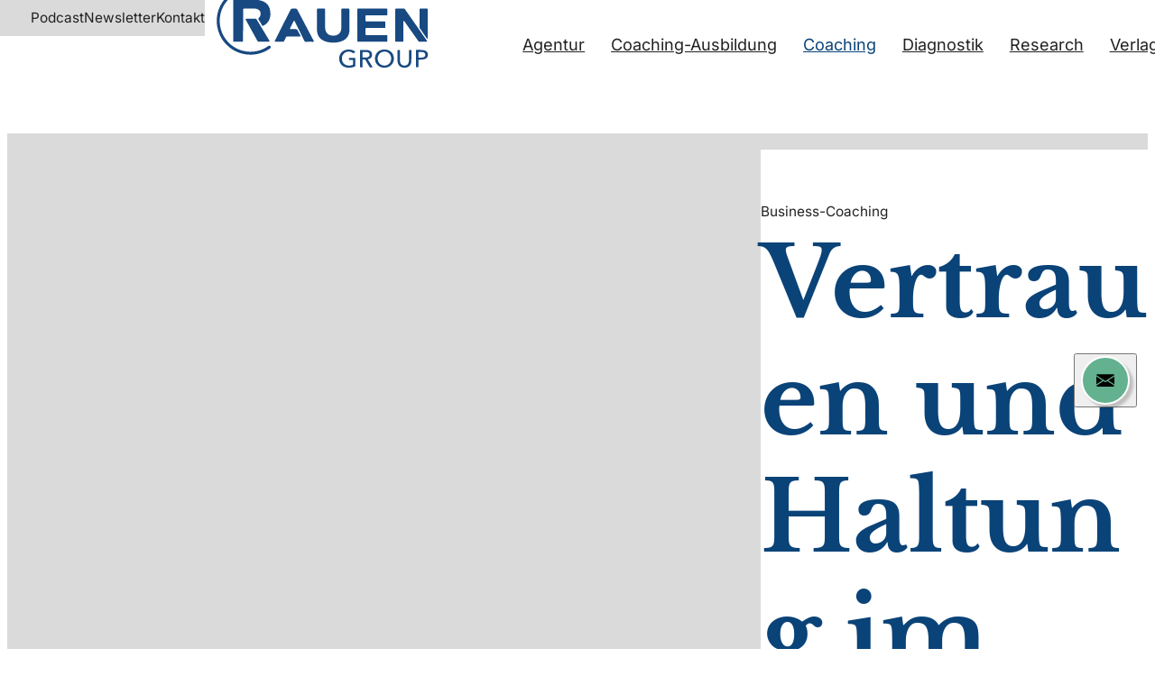

--- FILE ---
content_type: text/html;charset=UTF-8
request_url: https://www.rauen.de/coaching/business-coaching/veraenderungen-erfolgreich-umsetzen.html
body_size: 11471
content:
<!DOCTYPE html><html lang="de" charset="utf-8">
<!--
This website is powered by Neos, the Open Source Content Application Platform licensed under the GNU/GPL.
Neos is based on Flow, a powerful PHP application framework licensed under the MIT license.

More information and contribution opportunities at https://www.neos.io

In addition to Neos, this website is built with Sevensite®, the innovative Website-as-a-Service platform.
Sevensite® combines the power of Neos with scalable cloud hosting to offer a seamless web experience.
Discover more about Sevensite® at https://sevensite.de
-->
<head><script>            var KD_GDPR_CC = {                apiUrl: 'https://www.rauen.de/api/kd-gdpr-cc?siteNode=%2Fsites%2Frauen%40live%3Blanguage%3Dde',                cookieName: 'KD_GDPR_CC',                cookieLifetime: '90',                cookieDomainName: '',                versionTimestamp: 1687910400000,                decisionTtl: 0,                dimensionsIdentifier: 'default',                hideBeforeInteraction: false,                documentNodeDisabled: false,                acceptConfiguration: {"parameterAccept":{"acceptAll":[],"acceptNecessary":[]}},                gtmConsentKeys: []            };        </script><script>
        window.dataLayer = window.dataLayer || [];
        if (typeof gtag != 'function') {
            function gtag() { dataLayer.push(arguments); }
        }

        let gtmConsentDefaults = {};
        [].slice.call(KD_GDPR_CC.gtmConsentKeys).forEach(function(gtmConsent) {
            gtmConsentDefaults[gtmConsent] = 'denied';
        });
        gtag('consent', 'default', gtmConsentDefaults);
        gtag('js', new Date());
    </script><meta charset="UTF-8" /><meta name="viewport" content="width=device-width, initial-scale=1.0" /><style rel="stylesheet" type="text/css">body{display:none;}</style><link rel="stylesheet" type="text/css" href="https://www.rauen.de/_Resources/Static/Packages/7S.Nebula/Stylesheets/LayoutBase.css?bust=341653da" /><link rel="stylesheet" type="text/css" href="/nova/resources/ColorScopes.css?siteNode=%2Fsites%2Frauen%40live%3Blanguage%3Dde&amp;bust=559ecbf3" /><link rel="stylesheet" type="text/css" href="/nova/resources/FontConfig.css?siteNode=%2Fsites%2Frauen%40live%3Blanguage%3Dde&amp;sitePackage=7S.Nebula&amp;bust=7abc4c83" /><script id="nova-cookie-service-config" type="application/json">{"cookieName":"KD_GDPR_CC","services":[]}</script><script type="text/javascript">window.hash = decodeURIComponent(window.location.hash); if("replaceState" in history) {history.replaceState("", document.title, window.location.pathname + window.location.search)};</script><script type="text/javascript">document.documentElement.style.setProperty('--vp-height', window.innerHeight + 'px');</script><script type="application/ld+json">{"@context":"https:\/\/schema.org","@type":"Article","headline":"Vertrauen und Haltung im Coaching","image":["https:\/\/www.rauen.de\/_res\/0632c8c1a0c41799dda04fb48f1cd7d64f6abda2\/shutterstock_1340976878_Potential%20Filmmaker-5781x3250.jpg"],"author":null}</script><script type="text/javascript">var siteResourcesPackageKey = "7S.Nebula";</script><title>Vertrauen und Haltung</title><meta name="description" content="Ein Coaching-Prozess dient dazu, eine angestrebte Veränderung zu erreichen. Dazu ist Vertrauen nötig." /><meta name="robots" content="index,follow" /><link rel="canonical" href="https://www.rauen.de/coaching/business-coaching/veraenderungen-erfolgreich-umsetzen.html" /><link rel="alternate" hreflang="x-default" href="https://www.rauen.de/coaching/business-coaching/veraenderungen-erfolgreich-umsetzen.html" /><link rel="alternate" hreflang="de" href="https://www.rauen.de/coaching/business-coaching/veraenderungen-erfolgreich-umsetzen.html" /><meta name="twitter:card" content="summary" /><meta name="twitter:title" content="Vertrauen und Haltung" /><meta name="twitter:description" content="Ein Coaching-Prozess dient dazu, eine angestrebte Veränderung zu erreichen. Dazu ist Vertrauen nötig." /><meta name="twitter:url" content="https://www.rauen.de/coaching/business-coaching/veraenderungen-erfolgreich-umsetzen.html" /><meta name="twitter:image" content="https://www.rauen.de/_res/e89a9691e95d0f5ecfa0e489fa8b29cc1534d35c/shutterstock_1340976878_Potential%20Filmmaker-5781x3024-600x314.jpg" /><meta property="og:type" content="website" /><meta property="og:title" content="Vertrauen und Haltung" /><meta property="og:site_name" content="RAUEN Group | Business-Coaching" /><meta property="og:locale" content="de" /><meta property="og:description" content="Ein Coaching-Prozess dient dazu, eine angestrebte Veränderung zu erreichen. Dazu ist Vertrauen nötig." /><meta property="og:url" content="https://www.rauen.de/coaching/business-coaching/veraenderungen-erfolgreich-umsetzen.html" /><meta property="og:image" content="https://www.rauen.de/_res/3bf2ddd4ed0c04dbf5ac27008f4f3ce0382790d6/shutterstock_1340976878_Potential%20Filmmaker-5781x3024-1200x628.jpg" /><meta property="og:image:width" content="1200" /><meta property="og:image:height" content="628" /><meta property="og:image:alt" content="shutterstock_1340976878_Potential Filmmaker-5781x3024.jpg" /><script type="application/ld+json">{"@context":"http:\/\/schema.org\/","@type":"BreadcrumbList","itemListElement":[{"@type":"ListItem","position":1,"name":"Startseite","item":"https:\/\/www.rauen.de\/"},{"@type":"ListItem","position":2,"name":"Coaching","item":"https:\/\/www.rauen.de\/coaching.html"},{"@type":"ListItem","position":3,"name":"Business-Coaching","item":"https:\/\/www.rauen.de\/coaching\/business-coaching.html"},{"@type":"ListItem","position":4,"name":"Vertrauen und Haltung im Coaching","item":"https:\/\/www.rauen.de\/coaching\/business-coaching\/veraenderungen-erfolgreich-umsetzen.html"}]}</script><link href="https://www.rauen.de/_res/13e5aa58eb2182d8ace63266856c8cc29c47c083/site.webmanifest" /><link rel="icon" type="image/x-icon" href="https://www.rauen.de/_res/1db0a131ae666410b1d1f5b0bc376e7cc2b15317/favicon.ico" /><link rel="apple-touch-icon" sizes="180x180" href="https://www.rauen.de/_res/0831b859d982aab40f7eca27b251f4cb1c8843de/apple-touch-icon.png" /><link rel="mask-icon" color="#FFFFFF" href="https://www.rauen.de/_res/e383726ef2bbc669d5a72ba7f02eea1eddc2cf40/safari-pinned-tab.svg" /><meta name="theme-color" content="#0a4378" /><link rel="icon" sizes="16x16" type="image/png" href="https://www.rauen.de/_res/bd589bda1e47142c6c18405a7072a903e1cd6dde/favicon-16x16.png" /><link rel="icon" sizes="32x32" type="image/png" href="https://www.rauen.de/_res/af1068af4edb3ce2a80fb2fd87f00696be498e10/favicon-32x32.png" /><link data-nova rel="stylesheet" href="https://www.rauen.de/_Resources/Static/Packages/7S.Nebula/Stylesheets/Layout.Article.css?bust=038dbb4c"/><link data-nova rel="stylesheet" href="https://www.rauen.de/_Resources/Static/Packages/7S.Nebula/Stylesheets/Header.TypeA.css?bust=df055b2f"/><link data-nova rel="stylesheet" href="https://www.rauen.de/_Resources/Static/Packages/7S.Nebula/Stylesheets/SkipToContentLink.css?bust=5aa21f35"/><link data-nova rel="stylesheet" href="https://www.rauen.de/_Resources/Static/Packages/7S.Nebula/Stylesheets/Button.css?bust=40cb3e26"/><link data-nova rel="stylesheet" href="https://www.rauen.de/_Resources/Static/Packages/7S.Nebula/Stylesheets/Icon.css?bust=2caa70b1"/><link data-nova rel="stylesheet" href="https://www.rauen.de/_Resources/Static/Packages/7S.Nebula/Stylesheets/Label.css?bust=a78cd623"/><link data-nova rel="stylesheet" href="https://www.rauen.de/_Resources/Static/Packages/7S.Nebula/Stylesheets/AutomaticDropdownMenu.css?bust=41063b53"/><link data-nova rel="stylesheet" href="https://www.rauen.de/_Resources/Static/Packages/7S.Nebula/Stylesheets/MenuToggle.css?bust=fbb16f5a"/><link data-nova rel="stylesheet" href="https://www.rauen.de/_Resources/Static/Packages/7S.Nebula/Stylesheets/Headline.css?bust=be94c790"/><link data-nova rel="stylesheet" href="https://www.rauen.de/_Resources/Static/Packages/7S.Nebula/Stylesheets/Text.css?bust=c4205bb6"/><link data-nova rel="stylesheet" href="https://www.rauen.de/_Resources/Static/Packages/7S.Nebula/Stylesheets/TextWithIcon.css?bust=5ab04d7e"/><link data-nova rel="stylesheet" href="https://www.rauen.de/_Resources/Static/Packages/7S.Nebula/Stylesheets/IconBar.css?bust=4df8529e"/><link data-nova rel="stylesheet" href="https://www.rauen.de/_Resources/Static/Packages/7S.Nebula/Stylesheets/Image.css?bust=0d783513"/><link data-nova rel="stylesheet" href="https://www.rauen.de/_Resources/Static/Packages/7S.Nebula/Stylesheets/Section.css?bust=b810190b"/><link data-nova rel="stylesheet" href="https://www.rauen.de/_Resources/Static/Packages/7S.Nebula/Stylesheets/ArticleListing.css?bust=7ef3c56f"/><link data-nova rel="stylesheet" href="https://www.rauen.de/_Resources/Static/Packages/7S.Nebula/Stylesheets/ArticleTeaser.css?bust=ec610fbf"/><noscript><link rel="stylesheet" href="https://www.rauen.de/_Resources/Static/Packages/7S.Nebula/Stylesheets/Pagination.css?bust=fb697b63"/></noscript><noscript><link rel="stylesheet" href="https://www.rauen.de/_Resources/Static/Packages/7S.Nebula/Stylesheets/Footer.TypeA.css?bust=542d2b00"/></noscript><link data-nova rel="stylesheet" href="https://www.rauen.de/_Resources/Static/Packages/7S.Nebula/Stylesheets/FooterBreadcrumb.css?bust=387555c6"/><link data-nova rel="stylesheet" href="https://www.rauen.de/_Resources/Static/Packages/7S.Nebula/Stylesheets/Menu.css?bust=2a21a5b6"/><link data-nova rel="stylesheet" href="https://www.rauen.de/_Resources/Static/Packages/7S.Nebula/Stylesheets/LegalMenu.css?bust=fb9e3c1c"/><noscript><link rel="stylesheet" href="https://www.rauen.de/_Resources/Static/Packages/7S.Nebula/Stylesheets/ContentPopupWrapper.css?bust=256ccf98"/></noscript><noscript><link rel="stylesheet" href="https://www.rauen.de/_Resources/Static/Packages/7S.Nebula/Stylesheets/SidePanelWrapper.css?bust=4804a5fc"/></noscript><noscript><link rel="stylesheet" href="https://www.rauen.de/_Resources/Static/Packages/7S.Nebula/Stylesheets/SidePanelTrigger.css?bust=3bdf6d8e"/></noscript><link data-nova rel="stylesheet" href="https://www.rauen.de/_Resources/Static/Packages/7S.Nebula/Stylesheets/ScrollToTopTrigger.css?bust=4839182b"/></head><body data-header-meta-bar="true" data-header-sticky-mode="sticky-pinned" class><div class="cs cs--v-grey-light article-layout--padded-colors page article-layout"><div class="page__header"><header class="cs cs--v-white-transparent hta-header hta-header--logo-display-lgrect-1" data-sticky-mode="sticky-pinned" style="--hta__logo-margin-factor: 100;--hta__logo-margin-factor-mobile: 100;"><div class="button atom skip-to-content-link"><a href="#" class="button__link"><span>Zum Inhalt springen</span><span class="icon atom lazyload" data-iconuri="https://www.rauen.de/_Resources/Static/Packages/7S.Nebula/Assets/Icons/Nebula/caret-right.svg?bust=ab1e34ba"></span></a></div><div class="cs cs--v-grey-light hta-header__meta-bar"><div class="hta-header__meta-bar__content"><ul><li><a href="/coaching/podcast.html" class="atom label label--size-s"><div class="label__inner">Podcast</div></a></li><li><a href="/verlag/coaching-newsletter.html" class="atom label label--size-s"><div class="label__inner">Newsletter</div></a></li><li><a href="/kontakt.html" class="atom label label--size-s"><div class="label__inner">Kontakt</div></a></li></ul></div></div><div class="hta-header__content"><a class="cs cs--v-white hta-header__logo" href="/" title="RAUEN Group" aria-label="RAUEN Group"><picture><source srcset="https://www.rauen.de/_res/77c7b306608bbf431ee0092fb566d4b3af2f2e44/rauen_logo.svg" /><img src="https://www.rauen.de/_res/77c7b306608bbf431ee0092fb566d4b3af2f2e44/rauen_logo.svg" alt="RAUEN Group Logo" title="RAUEN Group" /></picture></a><nav class="hta-header__nav"><ul><li class="molecule h-auto-dropdown-menu h-nav-item"><a class="h-first-level-label normal" href="/agentur.html"><div class="h-first-level-label-wrapper"><span>Agentur</span></div><div class="icon atom h-first-level-label__caret"><svg version="1.1" xml:space="preserve" xmlns="http://www.w3.org/2000/svg" xmlns:xlink="http://www.w3.org/1999/xlink" viewBox="32.04 128.01 447.93 255.91"><path fill="currentColor" d="M256,298.3L256,298.3L256,298.3l174.2-167.2c4.3-4.2,11.4-4.1,15.8,0.2l30.6,29.9c4.4,4.3,4.5,11.3,0.2,15.5L264.1,380.9  c-2.2,2.2-5.2,3.2-8.1,3c-3,0.1-5.9-0.9-8.1-3L35.2,176.7c-4.3-4.2-4.2-11.2,0.2-15.5L66,131.3c4.4-4.3,11.5-4.4,15.8-0.2L256,298.3  z"></path></svg>
</div></a></li><li class="molecule h-auto-dropdown-menu h-nav-item h-nav-item--nested"><a class="h-first-level-label normal" href="/coaching-ausbildung.html"><div class="h-first-level-label-wrapper"><span>Coaching-Ausbildung</span></div><div class="icon atom h-first-level-label__caret"><svg version="1.1" xml:space="preserve" xmlns="http://www.w3.org/2000/svg" xmlns:xlink="http://www.w3.org/1999/xlink" viewBox="32.04 128.01 447.93 255.91"><path fill="currentColor" d="M256,298.3L256,298.3L256,298.3l174.2-167.2c4.3-4.2,11.4-4.1,15.8,0.2l30.6,29.9c4.4,4.3,4.5,11.3,0.2,15.5L264.1,380.9  c-2.2,2.2-5.2,3.2-8.1,3c-3,0.1-5.9-0.9-8.1-3L35.2,176.7c-4.3-4.2-4.2-11.2,0.2-15.5L66,131.3c4.4-4.3,11.5-4.4,15.8-0.2L256,298.3  z"></path></svg>
</div></a><ul class="cs cs--v-white h-auto-dropdown-menu__menu h-auto-dropdown-menu__menu--depth-1"><li class><a href="/coaching-ausbildung/termine.html" title="Termine"><span>Termine</span></a></li><li class><a href="/coaching-ausbildung/reservierung.html" title="Reservierung"><span>Reservierung</span></a></li><li class><a href="/coaching-ausbildung/anmeldung.html" title="Anmeldung"><span>Anmeldung</span></a></li><li class><a href="/coaching-ausbildung/referenzen.html" title="Referenzen"><span>Referenzen</span></a></li><li class><a href="/coaching-ausbildung/wissen.html" title="Wissen"><span>Wissen</span></a></li><li class><a href="/coaching-ausbildung/faq.html" title="FAQ"><span>FAQ</span></a></li></ul></li><li class="molecule h-auto-dropdown-menu h-nav-item h-nav-item--nested"><a class="h-first-level-label active" href="/coaching.html"><div class="h-first-level-label-wrapper"><span>Coaching</span></div><div class="icon atom h-first-level-label__caret"><svg version="1.1" xml:space="preserve" xmlns="http://www.w3.org/2000/svg" xmlns:xlink="http://www.w3.org/1999/xlink" viewBox="32.04 128.01 447.93 255.91"><path fill="currentColor" d="M256,298.3L256,298.3L256,298.3l174.2-167.2c4.3-4.2,11.4-4.1,15.8,0.2l30.6,29.9c4.4,4.3,4.5,11.3,0.2,15.5L264.1,380.9  c-2.2,2.2-5.2,3.2-8.1,3c-3,0.1-5.9-0.9-8.1-3L35.2,176.7c-4.3-4.2-4.2-11.2,0.2-15.5L66,131.3c4.4-4.3,11.5-4.4,15.8-0.2L256,298.3  z"></path></svg>
</div></a><ul class="cs cs--v-white h-auto-dropdown-menu__menu h-auto-dropdown-menu__menu--depth-1"><li class="active nested"><a href="/coaching/business-coaching.html" title="Business-Coaching"><span>Business-Coaching</span><span class="icon atom"><svg version="1.1" xml:space="preserve" xmlns="http://www.w3.org/2000/svg" xmlns:xlink="http://www.w3.org/1999/xlink" viewBox="32.04 128.01 447.93 255.91"><path fill="currentColor" d="M256,298.3L256,298.3L256,298.3l174.2-167.2c4.3-4.2,11.4-4.1,15.8,0.2l30.6,29.9c4.4,4.3,4.5,11.3,0.2,15.5L264.1,380.9  c-2.2,2.2-5.2,3.2-8.1,3c-3,0.1-5.9-0.9-8.1-3L35.2,176.7c-4.3-4.2-4.2-11.2,0.2-15.5L66,131.3c4.4-4.3,11.5-4.4,15.8-0.2L256,298.3  z"></path></svg>
</span></a><ul class="cs cs--v-white h-auto-dropdown-menu__menu h-auto-dropdown-menu__menu--depth-2"><li class><a href="/coaching/business-coaching/coaching-anlaesse.html" title="Coaching-Anlässe"><span>Coaching-Anlässe</span></a></li><li class><a href="/coaching/business-coaching/honorar.html" title="Honorar"><span>Honorar</span></a></li><li class><a href="/coaching/business-coaching/coaching-fuer-fuehrungskraefte.html" title="Coaching für Führungskräfte"><span>Coaching für Führungskräfte</span></a></li><li class="current"><a href="/coaching/business-coaching/veraenderungen-erfolgreich-umsetzen.html" title="Vertrauen und Haltung im Coaching"><span>Vertrauen und Haltung im Coaching</span></a></li><li class><a href="/coaching/business-coaching/erfolgreiche-fuehrung.html" title="Erfolgreiche Führung"><span>Erfolgreiche Führung</span></a></li></ul></li><li class=" nested"><a href="/coaching/consulting.html" title="Consulting"><span>Consulting</span><span class="icon atom"><svg version="1.1" xml:space="preserve" xmlns="http://www.w3.org/2000/svg" xmlns:xlink="http://www.w3.org/1999/xlink" viewBox="32.04 128.01 447.93 255.91"><path fill="currentColor" d="M256,298.3L256,298.3L256,298.3l174.2-167.2c4.3-4.2,11.4-4.1,15.8,0.2l30.6,29.9c4.4,4.3,4.5,11.3,0.2,15.5L264.1,380.9  c-2.2,2.2-5.2,3.2-8.1,3c-3,0.1-5.9-0.9-8.1-3L35.2,176.7c-4.3-4.2-4.2-11.2,0.2-15.5L66,131.3c4.4-4.3,11.5-4.4,15.8-0.2L256,298.3  z"></path></svg>
</span></a><ul class="cs cs--v-white h-auto-dropdown-menu__menu h-auto-dropdown-menu__menu--depth-2"><li class><a href="/coaching/consulting/talent-potential-management.html" title="Talent &amp; Potential Management"><span>Talent & Potential Management</span></a></li></ul></li><li class=" nested"><a href="/coaching/podcast.html" title="Podcast"><span>Podcast</span><span class="icon atom"><svg version="1.1" xml:space="preserve" xmlns="http://www.w3.org/2000/svg" xmlns:xlink="http://www.w3.org/1999/xlink" viewBox="32.04 128.01 447.93 255.91"><path fill="currentColor" d="M256,298.3L256,298.3L256,298.3l174.2-167.2c4.3-4.2,11.4-4.1,15.8,0.2l30.6,29.9c4.4,4.3,4.5,11.3,0.2,15.5L264.1,380.9  c-2.2,2.2-5.2,3.2-8.1,3c-3,0.1-5.9-0.9-8.1-3L35.2,176.7c-4.3-4.2-4.2-11.2,0.2-15.5L66,131.3c4.4-4.3,11.5-4.4,15.8-0.2L256,298.3  z"></path></svg>
</span></a><ul class="cs cs--v-white h-auto-dropdown-menu__menu h-auto-dropdown-menu__menu--depth-2"><li class><a href="/coaching/podcast/archiv.html" title="Podcast-Archiv"><span>Podcast-Archiv</span></a></li></ul></li></ul></li><li class="molecule h-auto-dropdown-menu h-nav-item h-nav-item--nested"><a class="h-first-level-label normal" href="/diagnostik.html"><div class="h-first-level-label-wrapper"><span>Diagnostik</span></div><div class="icon atom h-first-level-label__caret"><svg version="1.1" xml:space="preserve" xmlns="http://www.w3.org/2000/svg" xmlns:xlink="http://www.w3.org/1999/xlink" viewBox="32.04 128.01 447.93 255.91"><path fill="currentColor" d="M256,298.3L256,298.3L256,298.3l174.2-167.2c4.3-4.2,11.4-4.1,15.8,0.2l30.6,29.9c4.4,4.3,4.5,11.3,0.2,15.5L264.1,380.9  c-2.2,2.2-5.2,3.2-8.1,3c-3,0.1-5.9-0.9-8.1-3L35.2,176.7c-4.3-4.2-4.2-11.2,0.2-15.5L66,131.3c4.4-4.3,11.5-4.4,15.8-0.2L256,298.3  z"></path></svg>
</div></a><ul class="cs cs--v-white h-auto-dropdown-menu__menu h-auto-dropdown-menu__menu--depth-1"><li class><a href="/diagnostik/leistungsumfang.html" title="Leistungsumfang"><span>Leistungsumfang</span></a></li><li class><a href="/diagnostik/wissenschaftliche-grundlagen.html" title="Wissenschaftliche Grundlagen"><span>Wissenschaftliche Grundlagen</span></a></li><li class><a href="/diagnostik/datenschutz.html" title="Datenschutz"><span>Datenschutz</span></a></li><li class><a href="/diagnostik/testguetekriterien.html" title="Testgütekriterien"><span>Testgütekriterien</span></a></li><li class><a href="/diagnostik/zertifizierte-coaches.html" title="Zertifizierte Coaches"><span>Zertifizierte Coaches</span></a></li></ul></li><li class="molecule h-auto-dropdown-menu h-nav-item h-nav-item--nested"><a class="h-first-level-label normal" href="/coaching-report.html"><div class="h-first-level-label-wrapper"><span>Research</span></div><div class="icon atom h-first-level-label__caret"><svg version="1.1" xml:space="preserve" xmlns="http://www.w3.org/2000/svg" xmlns:xlink="http://www.w3.org/1999/xlink" viewBox="32.04 128.01 447.93 255.91"><path fill="currentColor" d="M256,298.3L256,298.3L256,298.3l174.2-167.2c4.3-4.2,11.4-4.1,15.8,0.2l30.6,29.9c4.4,4.3,4.5,11.3,0.2,15.5L264.1,380.9  c-2.2,2.2-5.2,3.2-8.1,3c-3,0.1-5.9-0.9-8.1-3L35.2,176.7c-4.3-4.2-4.2-11.2,0.2-15.5L66,131.3c4.4-4.3,11.5-4.4,15.8-0.2L256,298.3  z"></path></svg>
</div></a><ul class="cs cs--v-white h-auto-dropdown-menu__menu h-auto-dropdown-menu__menu--depth-1"><li class><a href="/coaching-report/coaching-marktanalyse.html" title="Coaching-Marktanalyse"><span>Coaching-Marktanalyse</span></a></li><li class><a href="/coaching-report/coaching-markt.html" title="Der Coaching-Markt"><span>Der Coaching-Markt</span></a></li><li class><a href="/coaching-report/verbaende.html" title="Coaching-Verbände"><span>Coaching-Verbände</span></a></li><li class><a href="/coaching-report/definition-coaching.html" title="Definition Coaching"><span>Definition Coaching</span></a></li><li class><a href="/coaching-report/coaching-varianten.html" title="Coaching-Varianten"><span>Coaching-Varianten</span></a></li><li class><a href="/coaching-report/coaching-ablauf.html" title="Coaching-Ablauf"><span>Coaching-Ablauf</span></a></li><li class><a href="/coaching-report/der-coach.html" title="Der Coach"><span>Der Coach</span></a></li><li class><a href="/coaching-ausbildung/wissen.html" title="Coaching-Ausbildung"><span>Coaching-Ausbildung</span></a></li><li class=" nested"><a href="/coaching-report/literatur.html" title="Coaching-Literatur"><span>Coaching-Literatur</span><span class="icon atom"><svg version="1.1" xml:space="preserve" xmlns="http://www.w3.org/2000/svg" xmlns:xlink="http://www.w3.org/1999/xlink" viewBox="32.04 128.01 447.93 255.91"><path fill="currentColor" d="M256,298.3L256,298.3L256,298.3l174.2-167.2c4.3-4.2,11.4-4.1,15.8,0.2l30.6,29.9c4.4,4.3,4.5,11.3,0.2,15.5L264.1,380.9  c-2.2,2.2-5.2,3.2-8.1,3c-3,0.1-5.9-0.9-8.1-3L35.2,176.7c-4.3-4.2-4.2-11.2,0.2-15.5L66,131.3c4.4-4.3,11.5-4.4,15.8-0.2L256,298.3  z"></path></svg>
</span></a><ul class="cs cs--v-white h-auto-dropdown-menu__menu h-auto-dropdown-menu__menu--depth-2"><li class><a href="/coaching-report/literatur/gesamtliteraturliste.html" title="Gesamtliteraturliste"><span>Gesamtliteraturliste</span></a></li><li class><a href="/coaching-report/literatur/rezensionen.html" title="Rezensionen"><span>Rezensionen</span></a></li><li class><a href="/coaching-report/literatur/buchempfehlungen.html" title="Buchtipps"><span>Buchtipps</span></a></li><li class><a href="/coaching-report/literatur/buecher-christopher-rauen.html" title="Bücher von C. Rauen"><span>Bücher von C. Rauen</span></a></li><li class><a href="/coaching-report/literatur/wissenschaftliche-literatur.html" title="Wissenschaftliche Literatur"><span>Wissenschaftliche Literatur</span></a></li><li class><a href="/coaching-report/literatur/zeitschriften.html" title="Zeitschriften"><span>Zeitschriften</span></a></li></ul></li><li class><a href="/coaching-report/lexikon.html" title="Coaching-Lexikon"><span>Coaching-Lexikon</span></a></li></ul></li><li class="molecule h-auto-dropdown-menu h-nav-item h-nav-item--nested"><a class="h-first-level-label normal" href="/verlag.html"><div class="h-first-level-label-wrapper"><span>Verlag</span></div><div class="icon atom h-first-level-label__caret"><svg version="1.1" xml:space="preserve" xmlns="http://www.w3.org/2000/svg" xmlns:xlink="http://www.w3.org/1999/xlink" viewBox="32.04 128.01 447.93 255.91"><path fill="currentColor" d="M256,298.3L256,298.3L256,298.3l174.2-167.2c4.3-4.2,11.4-4.1,15.8,0.2l30.6,29.9c4.4,4.3,4.5,11.3,0.2,15.5L264.1,380.9  c-2.2,2.2-5.2,3.2-8.1,3c-3,0.1-5.9-0.9-8.1-3L35.2,176.7c-4.3-4.2-4.2-11.2,0.2-15.5L66,131.3c4.4-4.3,11.5-4.4,15.8-0.2L256,298.3  z"></path></svg>
</div></a><ul class="cs cs--v-white h-auto-dropdown-menu__menu h-auto-dropdown-menu__menu--depth-1"><li class><a href="/verlag/coaching-magazin.html" title="Coaching-Magazin"><span>Coaching-Magazin</span></a></li><li class><a href="/verlag/coaching-newsletter.html" title="Newsletter"><span>Newsletter</span></a></li><li class><a href="/verlag/werbung.html" title="Werbung"><span>Werbung</span></a></li></ul></li></ul></nav><button type="button" class="atom menu-toggle" aria-label="Menu öffnen" data-menu-toggle><div class="menu-toggle__bar"></div><div class="menu-toggle__bar"></div><div class="menu-toggle__bar"></div></button></div></header></div><div class="cs cs--v-white article-layout__content"><div class="article-layout__intro"><a href="/coaching/business-coaching.html" class="atom label label--size-s article-layout__category"><div class="label__inner">Business-Coaching</div></a><div class="atom headline headline--size-xl article-layout__title" id="vertrauen-und-haltung-im-coaching"><h1 class="headline__label">Vertrauen und Haltung im Coaching</h1></div><div class="atom headline headline--size-m article-layout__subheading" id="veraenderungen-erfolgreich-umsetzen"><h2 class="headline__label">Veränderungen erfolgreich umsetzen</h2></div><div class="atom text text--size-m article-layout__teaser"><div class="text__inner"><p>Wer durch ein Coaching seine Entwicklung als Führungskraft gestalten möchte, benötigt Vertrauen. Vertrauen darin, dass eine solche Entwicklung möglich ist. Vertrauen in das Coaching. Vertrauen in den Coach. Vertrauen in sich selbst, also Selbstvertrauen. Ein Coaching-Prozess zeichnet sich daher immer durch kleinere und größere Bewährungsproben der Vertrauensbeziehung zwischen Coach und Klient aus.</p></div></div><div class="article-layout__reading-meta"><div class="molecule text-with-icon text-with-icon--icon-left reading-time"><div class="atom text text--size-s"><div class="text__inner"><p>1 Min.</p></div></div><div class="icon atom lazyload icon--size-s" data-iconuri="https://www.rauen.de/_Resources/Static/Packages/7S.Nebula/Assets/Icons/Article/reading_time.svg?bust=b70bea6a"></div></div></div></div><div class="article-layout__cta-icons"><div class="article-layout__icon-bar"></div><div class="article-layout__icon-bar"><div class="nova-sharebar icon-bar molecule"><div class="icon-bar__icons"><a href="https://api.whatsapp.com/send?text=Vertrauen%20und%20Haltung%20im%20Coaching%3A%20https%3A%2F%2Fwww.rauen.de%2Fcoaching%2Fbusiness-coaching%2Fveraenderungen-erfolgreich-umsetzen.html" rel="noreferrer" target="_blank" class="icon atom lazyload icon--size-font" title="Teilen auf Whatsapp" data-iconuri="https://www.rauen.de/_Resources/Static/Packages/7S.Nebula/Assets/Icons/Brands/whatsapp.svg?bust=a963afc3"></a><a href="https://twitter.com/intent/tweet?text=Vertrauen%20und%20Haltung%20im%20Coaching&amp;url=https://www.rauen.de/coaching/business-coaching/veraenderungen-erfolgreich-umsetzen.html" rel="noreferrer" target="_blank" class="icon atom lazyload icon--size-font" title="Teilen auf X" data-iconuri="https://www.rauen.de/_Resources/Static/Packages/7S.Nebula/Assets/Icons/Brands/x-twitter.svg?bust=f3516a95"></a><a href="https://www.facebook.com/sharer/sharer.php?u=https://www.rauen.de/coaching/business-coaching/veraenderungen-erfolgreich-umsetzen.html" rel="noreferrer" target="_blank" class="icon atom lazyload icon--size-font" title="Teilen auf Facebook" data-iconuri="https://www.rauen.de/_Resources/Static/Packages/7S.Nebula/Assets/Icons/Brands/facebook.svg?bust=aa10bc83"></a><a href="https://www.xing-share.com/app/user?op=share;sc_p=xing-share;url=https://www.rauen.de/coaching/business-coaching/veraenderungen-erfolgreich-umsetzen.html" rel="noreferrer" target="_blank" class="icon atom lazyload icon--size-font" title="Teilen auf Xing" data-iconuri="https://www.rauen.de/_Resources/Static/Packages/7S.Nebula/Assets/Icons/Brands/xing.svg?bust=5acbce2e"></a><a href="https://www.linkedin.com/shareArticle?mini=true&amp;url=https://www.rauen.de/coaching/business-coaching/veraenderungen-erfolgreich-umsetzen.html" rel="noreferrer" target="_blank" class="icon atom lazyload icon--size-font" title="Teilen auf LinkedIn" data-iconuri="https://www.rauen.de/_Resources/Static/Packages/7S.Nebula/Assets/Icons/Brands/linkedin.svg?bust=d1b4a05c"></a><a onclick="navigator.clipboard.writeText('https://www.rauen.de/coaching/business-coaching/veraenderungen-erfolgreich-umsetzen.html').then(() =&gt; { alert('Der Link wurde kopiert: https://www.rauen.de/coaching/business-coaching/veraenderungen-erfolgreich-umsetzen.html'); }).catch(err =&gt; { console.error('Fehler beim Kopieren:', err); }); return false;" href="https://www.rauen.de/coaching/business-coaching/veraenderungen-erfolgreich-umsetzen.html" rel="noreferrer" target="_blank" class="icon atom lazyload icon--size-font" title="Link kopieren" data-iconuri="https://www.rauen.de/_Resources/Static/Packages/7S.Nebula/Assets/Icons/Ui/link.svg?bust=230645f9"></a></div></div></div></div><figure class="article-layout__image image atom"><div class="image__spacer" style="aspect-ratio: 1.7787692307692;"><div class="image__wrapper"><picture><source data-srcset="https://www.rauen.de/_res/4f2bf027b911afc5e0c8da781348cea7c48a3327/shutterstock_1340976878_Potential%20Filmmaker-5781x3250-350x197.jpg 350w, https://www.rauen.de/_res/52328ecf26fa93cc976b9681473d52eec84200d8/shutterstock_1340976878_Potential%20Filmmaker-5781x3250-600x337.jpg 600w, https://www.rauen.de/_res/001d52e2252340bb910fa60c4b243c211f4a4148/shutterstock_1340976878_Potential%20Filmmaker-5781x3250-840x472.jpg 840w, https://www.rauen.de/_res/27303ffc18a273f8335ae00e6868a2585d17a627/shutterstock_1340976878_Potential%20Filmmaker-5781x3250-1120x630.jpg 1120w" data-aspectratio="1.7787692307692" media="(min-width: 1px)" data-tag="landscape portrait" data-style="aspect-ratio: 1.7787692307692;" data-position="object-position: center center !important;" /><img data-sizes="auto" title="Vertrauen und Haltung im Coaching" alt="Eine Hand stapelt rechteckige Bauklötze zu einer Treppe." class="lazyload" /></picture></div><div class="image__copyright"><span>©</span><span>Potential Filmmaker/Shutterstock.com</span></div></div></figure><div class="article-layout__main"><div class="content-flow content-flow--grid neos-contentcollection"><div class="atom text text--size-m"><div class="text__inner"><p>Ein Coaching-Prozess dient dazu, eine angestrebte Veränderung zu erreichen. Dazu ist Vertrauen nötig. Denn Vertrauen ist die unabdingbare Grundlage, damit ein Coach und auch eine Führungskraft andere Menschen erreichen und motivieren kann. &nbsp;&nbsp;</p></div></div><div class="atom headline headline--size-m" id="vertrauen"><h3 class="headline__label">Vertrauen</h3></div><div class="atom text text--size-m"><div class="text__inner"><p>Vertrauen ist jedoch keine Methode: es ist eine Haltung – im Leben als auch in der Arbeit. Vertrauen muss man sich verdienen, es kann nicht vorausgesetzt oder gar gefordert werden. Vertrauen erhält der, der sich vertrauenswürdig verhält. Nicht ohne Grund sind viele Beratungs- aber auch Führungssituationen geprägt durch eine bittere Erkenntnis: „Eine gute Chance ... für eine schlechte Erfahrung“. Der häufigste Grund dafür: Das Fehlen von Vertrauen. Dann helfen keine „Tricks“ mehr.&nbsp;</p></div></div><figure class="promoted image atom"><div class="image__spacer" style="aspect-ratio: 1.1928934010152;"><a href="/coaching-ausbildung.html" class="image__wrapper"><picture><source data-srcset="https://www.rauen.de/_res/ac87a703c08aa5f4f3a895e5ea7b6074cb5ba326/CA%20allgemein%202024-400x335.jpg 400w, https://www.rauen.de/_res/4bc4be3303a60bf88dc0c19d52e89a500d800fcb/CA%20allgemein%202024-800x671.jpg 800w, https://www.rauen.de/_res/584e8a7f8c909e8b8e4be00e86450a2e5e724eff/CA%20allgemein%202024.jpg 1200w, https://www.rauen.de/_res/584e8a7f8c909e8b8e4be00e86450a2e5e724eff/CA%20allgemein%202024.jpg 1920w, https://www.rauen.de/_res/584e8a7f8c909e8b8e4be00e86450a2e5e724eff/CA%20allgemein%202024.jpg 2560w" data-aspectratio="1.1928934010152" media="(min-width: 1px)" data-tag="landscape portrait" data-style="aspect-ratio: 1.1928934010152;" data-position="object-position: center center !important;" /><img data-sizes="auto" title="RAUEN Coaching-Ausbildung" alt="Das Banner wirbt für den Infoabend zur RAUEN Coaching-Ausbildung. Man sieht Christopher Rauen, der vor Publikum spricht." class="lazyload" /></picture></a></div></figure><div class="atom headline headline--size-m" id="haltung"><h3 class="headline__label">Haltung</h3></div><div class="atom text text--size-m"><div class="text__inner"><p>Einen guten Coach und eine gute Führungskraft zeichnen daher Kompetenz durch gelebte Erfahrung und vertrauenswürdiges, verbindliches Verhalten aus. Wer dann noch technisch versiert ist, kann ungewöhnliche Leistungen erzielen – und andere dazu motivieren. Technisches Können für sich genommen scheitert, wenn es mit einer Haltung eingesetzt wird, die weder Reflektiertheit noch Vertrauen erwarten lässt.&nbsp;</p></div></div></div><div class="content-flow content-flow--flex article-layout__main__footer"><div class="article-layout__main__footer__literature"></div></div></div></div><div class="article-layout__footer"><section class="cs cs--v-grey-light section molecule section--hm-default    section--expanded"><div class="content-flow content-flow--grid section__content"><div class="atom headline headline--size-l" id="das-koennte-sie-auch-interessieren:"><h2 class="headline__label">Das könnte Sie auch interessieren:</h2></div><div class="article-listing molecule article-listing--layout-default article-listing--display-default"><div class="article-listing__listing"><ul class="article-listing__list" data-total-count="3"><li class="article-teaser molecule article-teaser--style-default"><div class="article-teaser__image"><figure class="image atom image--fit-cover"><div class="image__spacer"><a href="/coaching/business-coaching/coaching-fuer-fuehrungskraefte.html" class="image__wrapper"><picture><source data-srcset="https://www.rauen.de/_res/7a8a806a3cfefd1be8e7e9492f6e49bce00164b4/achtsame-fuehrung-shutterstock_379765477_Von%20Yuganov%20Konstantin-1000x562-400x225.jpg 400w, https://www.rauen.de/_res/2a5e2cb39836b61c8e031194e047d8cd57b4cb36/achtsame-fuehrung-shutterstock_379765477_Von%20Yuganov%20Konstantin-1000x562-800x450.jpg 800w, https://www.rauen.de/_res/60371a16b3eaaf74c2a3d92392abd48b4d0cead3/achtsame-fuehrung-shutterstock_379765477_Von%20Yuganov%20Konstantin-1000x562.jpg 1200w, https://www.rauen.de/_res/60371a16b3eaaf74c2a3d92392abd48b4d0cead3/achtsame-fuehrung-shutterstock_379765477_Von%20Yuganov%20Konstantin-1000x562.jpg 1920w, https://www.rauen.de/_res/60371a16b3eaaf74c2a3d92392abd48b4d0cead3/achtsame-fuehrung-shutterstock_379765477_Von%20Yuganov%20Konstantin-1000x562.jpg 2560w" data-aspectratio="1.779359430605" media="(x)" data-tag="landscape portrait" data-position="object-position: center center !important;" /><img data-sizes="auto" data-parent-fit="cover" title="Coaching für Führungskräfte" alt="Eine Hand stapelt quadratische Holzklötze aufeinander." class="lazyload" /></picture></a><div class="image__copyright"><span>©</span><span>Yuganov Konstantin/Shutterstock.com</span></div></div></figure></div><div class="content-flow content-flow--flex article-teaser__content"><a href="/coaching/business-coaching/coaching-fuer-fuehrungskraefte.html" class="atom headline headline--size-s" id="Coaching für Führungskräfte"><h3 class="headline__label">Coaching für Führungskräfte</h3></a><div class="article-teaser__content__author"></div><div class="molecule text-with-icon text-with-icon--icon-left article-teaser__content__reading-time"><div class="atom text text--size-s"><div class="text__inner"><p>2 Min.</p></div></div><div class="icon atom lazyload icon--size-s" data-iconuri="https://www.rauen.de/_Resources/Static/Packages/7S.Nebula/Assets/Icons/Article/reading_time.svg?bust=b70bea6a"></div></div></div></li><li class="article-teaser molecule article-teaser--style-default"><div class="article-teaser__image"><figure class="image atom image--fit-cover"><div class="image__spacer"><a href="/coaching-report/der-coach/coaching-kompetenz.html" class="image__wrapper"><picture><source data-srcset="https://www.rauen.de/_res/0283d71159d19fc555b63a11d7ab3b5a59d54372/REPORTerkennen-coaches-psychotherapiebedarf-ollyy-shutterstock-178355147-400x267.jpg 400w, https://www.rauen.de/_res/c158412f8436c74c1cfa553cdd6bb763febd9003/REPORTerkennen-coaches-psychotherapiebedarf-ollyy-shutterstock-178355147-800x534.jpg 800w, https://www.rauen.de/_res/d7c67256fc25d6187a81a71d86ea114314f46e8c/REPORTerkennen-coaches-psychotherapiebedarf-ollyy-shutterstock-178355147.jpg 1200w, https://www.rauen.de/_res/d7c67256fc25d6187a81a71d86ea114314f46e8c/REPORTerkennen-coaches-psychotherapiebedarf-ollyy-shutterstock-178355147.jpg 1920w, https://www.rauen.de/_res/d7c67256fc25d6187a81a71d86ea114314f46e8c/REPORTerkennen-coaches-psychotherapiebedarf-ollyy-shutterstock-178355147.jpg 2560w" data-aspectratio="1.4992503748126" media="(x)" data-tag="landscape portrait" data-position="object-position: center center !important;" /><img data-sizes="auto" data-parent-fit="cover" title="Coaching-Kompetenz" alt="Ein Mann greift sich mit einer Hand an Nase und Stirn und hat die Augen geschlossen. Um seinen Kopf schwirren Zeichnungen von Zahnrädern und Pfeilen." class="lazyload" /></picture></a><div class="image__copyright"><span>©</span><span>Ollyy/Shutterstock.com</span></div></div></figure></div><div class="content-flow content-flow--flex article-teaser__content"><a href="/coaching-report/der-coach/coaching-kompetenz.html" class="atom headline headline--size-s" id="Coaching-Kompetenz"><h3 class="headline__label">Coaching-Kompetenz</h3></a><div class="article-teaser__content__author atom label label--size-m"><div class="label__inner"><span itemprop="author" itemscope itemtype="http://schema.org/Person">Dr. Christopher Rauen &amp; Ingo Steinke</span></div></div><div class="molecule text-with-icon text-with-icon--icon-left article-teaser__content__reading-time"><div class="atom text text--size-s"><div class="text__inner"><p>7 Min.</p></div></div><div class="icon atom lazyload icon--size-s" data-iconuri="https://www.rauen.de/_Resources/Static/Packages/7S.Nebula/Assets/Icons/Article/reading_time.svg?bust=b70bea6a"></div></div></div></li><li class="article-teaser molecule article-teaser--style-default"><div class="article-teaser__image"><figure class="image atom image--fit-cover"><div class="image__spacer"><a href="/coaching/business-coaching/erfolgreiche-fuehrung.html" class="image__wrapper"><picture><source data-srcset="https://www.rauen.de/_res/6c07a23081f7dba7f7e6c3dabad1dc3a6b4e810f/shutterstock_308968865_Ivan%20Smuk-3600x2024-400x225.jpg 400w, https://www.rauen.de/_res/041fb493aa091c4381816117d0a56ec63c5a4b91/shutterstock_308968865_Ivan%20Smuk-3600x2024-800x450.jpg 800w, https://www.rauen.de/_res/823763dcba662c468edb5599aaa69a0a9def502e/shutterstock_308968865_Ivan%20Smuk-3600x2024-1200x675.jpg 1200w, https://www.rauen.de/_res/b51df3f8bd3986152fbdc5ca53b23e0b3132d42c/shutterstock_308968865_Ivan%20Smuk-3600x2024-1920x1079.jpg 1920w, https://www.rauen.de/_res/47cdcb3230a230bc95f339188c301fdaac2ff654/shutterstock_308968865_Ivan%20Smuk-3600x2024-2560x1439.jpg 2560w" data-aspectratio="1.7786561264822" media="(x)" data-tag="landscape portrait" data-position="object-position: center center !important;" /><img data-sizes="auto" data-parent-fit="cover" title="Erfolgreiche Führung" alt="Ein achter Ruderboot gleitet über das Wasser." class="lazyload" /></picture></a><div class="image__copyright"><span>©</span><span>Ivan Smuk/Shutterstock.com</span></div></div></figure></div><div class="content-flow content-flow--flex article-teaser__content"><a href="/coaching/business-coaching/erfolgreiche-fuehrung.html" class="atom headline headline--size-s" id="Erfolgreiche Führung"><h3 class="headline__label">Erfolgreiche Führung</h3></a><div class="article-teaser__content__author"></div><div class="molecule text-with-icon text-with-icon--icon-left article-teaser__content__reading-time"><div class="atom text text--size-s"><div class="text__inner"><p>1 Min.</p></div></div><div class="icon atom lazyload icon--size-s" data-iconuri="https://www.rauen.de/_Resources/Static/Packages/7S.Nebula/Assets/Icons/Article/reading_time.svg?bust=b70bea6a"></div></div></div></li></ul><div></div></div></div></div></section></div><div class="page__footer"><footer class="footer-type-a organism"><div class="cs cs--v-white footer-type-a__head-wrapper"><div class="footer-breadcrumb"><ul><li><a href="/" class="atom label label--size-s normal"><div class="label__inner">Startseite</div></a></li><li class="footer-breadcrumb__separator" role="separator">/</li><li><a href="/coaching.html" class="atom label label--size-s active"><div class="label__inner">Coaching</div></a></li><li class="footer-breadcrumb__separator" role="separator">/</li><li><a href="/coaching/business-coaching.html" class="atom label label--size-s active"><div class="label__inner">Business-Coaching</div></a></li><li class="footer-breadcrumb__separator" role="separator">/</li><li><a href="/coaching/business-coaching/veraenderungen-erfolgreich-umsetzen.html" class="atom label label--size-s current"><div class="label__inner">Vertrauen und Haltung im Coaching</div></a></li></ul></div><div class="footer-type-a__icons-wrapper"><div class="footer-type-a__icons"><a href="https://www.linkedin.com/company/1938003" rel="noreferrer" target="_blank" class="icon atom lazyload" title="Folgen Sie RAUEN Coaching auf LinkedIn" data-iconuri="https://www.rauen.de/_Resources/Static/Packages/7S.Nebula/Assets/Icons/Brands/linkedin.svg?bust=d1b4a05c"></a><a href="https://www.instagram.com/rauen_coaching" rel="noreferrer" target="_blank" class="icon atom lazyload" title="Folgen Sie RAUEN Coaching auf Instagram" data-iconuri="https://www.rauen.de/_Resources/Static/Packages/7S.Nebula/Assets/Icons/Brands/instagram.svg?bust=d26a17c9"></a></div></div></div><div class="cs cs--v-white footer-type-a__body-wrapper"><div class="footer-type-a__body"><div class="footer-type-a__company-logo"><picture><source data-srcset="https://www.rauen.de/_res/77c7b306608bbf431ee0092fb566d4b3af2f2e44/rauen_logo.svg" /><img alt="Das Logo der Rauen Group." title="Rauen Group" class="lazyload" /></picture></div><div class="footer-type-a__company-info"><div class="atom text text--size-m footer-type-a__company-info__info"><div class="text__inner"><p>Christopher Rauen GmbH<br>Albert-Einstein-Str. 28<br>49076 Osnabrück</p><p><a href="/kontakt.html">Kontakt &amp; Ansprechpartner</a><br><a href="/kontakt/unternehmen.html">Über die RAUEN Group</a></p></div></div></div><div class="footer-type-a__menus"><nav class="menu molecule"><div class="atom label label--size-m menu__starting-point"><div class="label__inner">RAUEN Group</div></div><ul><li><a href="/agentur.html" class="atom label label--size-m menu-item"><div class="label__inner">Agentur</div></a></li><li><a href="/coaching-ausbildung.html" class="atom label label--size-m menu-item"><div class="label__inner">Coaching-Ausbildung</div></a></li><li><a href="/coaching.html" class="atom label label--size-m menu-item"><div class="label__inner">Coaching</div></a></li><li><a href="/diagnostik.html" class="atom label label--size-m menu-item"><div class="label__inner">Diagnostik</div></a></li><li><a href="/coaching-report.html" class="atom label label--size-m menu-item"><div class="label__inner">Research</div></a></li><li><a href="/verlag.html" class="atom label label--size-m menu-item"><div class="label__inner">Verlag</div></a></li></ul></nav><nav class="menu molecule"><div class="atom label label--size-m menu__starting-point"><div class="label__inner">Über uns</div></div><ul><li><a href="/kontakt/christopher-rauen.html" class="atom label label--size-m menu-item"><div class="label__inner">Der Geschäftsführer</div></a></li><li><a href="/kontakt/unternehmen.html" class="atom label label--size-m menu-item"><div class="label__inner">Das Unternehmen</div></a></li><li><a href="/kontakt/presse.html" class="atom label label--size-m menu-item"><div class="label__inner">Presse</div></a></li><li><a href="/agb.html" class="atom label label--size-m menu-item"><div class="label__inner">AGB</div></a></li></ul></nav></div></div></div><div class="cs cs--v-white footer-type-a__meta-wrapper"><div class="footer-type-a__meta"><div class="atom label label--size-m footer-type-a__meta__copyright"><div class="label__inner">© 2001–2026 RAUEN Group</div></div><div class="molecule legal-menu"><ul><li><a href="/impressum.html" class="atom label label--size-m"><div class="label__inner">Impressum</div></a></li><li class="legal-menu__separator" role="separator"></li><li><a href="/datenschutzhinweise.html" class="atom label label--size-m"><div class="label__inner">Datenschutz</div></a></li><li class="legal-menu__separator" role="separator"></li><li><a href="/barrierefreiheit.html" class="atom label label--size-m"><div class="label__inner">Barrierefreiheit</div></a></li><li class="legal-menu__separator" role="separator"></li><li><a href="#GDPR-CC-open-settings" class="atom label label--size-m"><div class="label__inner">Cookie-Einstellungen</div></a></li></ul></div></div></div></footer></div></div><div class="content-popup-wrapper organism" data-api-path="/api/outofband/path"><div class="content-popup-wrapper__popups"><div data-popup-identifier="1cc900d6-0f70-49c9-a8ca-17b3ab344511" data-popup-path="/sites/rauen/node-1b139q64nxoog/node-0tza8psxxhm9g@live;language=de"></div></div><div class="content-popup-wrapper__overlay"></div><div class="icon atom"><svg version="1.1" id="L9" xmlns="http://www.w3.org/2000/svg" xmlns:xlink="http://www.w3.org/1999/xlink" x="0px" y="0px" viewBox="0 0 100 100" enable-background="new 0 0 0 0" xml:space="preserve">
    <path fill="currentColor" d="M73,50c0-12.7-10.3-23-23-23S27,37.3,27,50 M30.9,50c0-10.5,8.5-19.1,19.1-19.1S69.1,39.5,69.1,50">
      <animateTransform attributeName="transform" attributeType="XML" type="rotate" dur="1s" from="0 50 50" to="360 50 50" repeatCount="indefinite"></animateTransform>
  </path>
</svg>
</div></div><script defer src="https://www.rauen.de/_Resources/Static/Packages/7S.Nebula/JavaScript/InteractionManager.js?bust=aef99047"></script><script defer src="https://www.rauen.de/_Resources/Static/Packages/7S.Nebula/JavaScript/Preact.js?bust=e1b8bd97"></script><script defer src="https://www.rauen.de/_Resources/Static/Packages/7S.Nebula/JavaScript/runtime.js?bust=a5be89aa"></script><script defer src="https://www.rauen.de/_Resources/Static/Packages/7S.Nebula/JavaScript/AnchorEvents.js?bust=1b688687"></script><script type="text/javascript">document.documentElement.style.setProperty('--scrollbar-width', (window.innerWidth - document.documentElement.clientWidth) + 'px');</script><script defer src="https://www.rauen.de/_Resources/Static/Packages/7S.Nebula/JavaScript/LayoutBase.js?bust=827385c3"></script><script>function loadCookiebannerHtml(openSettings, showImmediately, openedManually)
{
    if (document.body.classList.contains('neos-backend')) return;

    var xhr = new XMLHttpRequest();
    xhr.addEventListener('load', function() {
        var cookieBar = document.createElement('div');
        let response = JSON.parse(xhr.responseText);
        cookieBar.innerHTML = response.html;
        let autoAccept = 'none';
        if (response.headerConsent.acceptNecessary === true) autoAccept = 'necessary';
        if (response.headerConsent.acceptAll === true) autoAccept = 'all';

        const parameterAccept = KD_GDPR_CC.acceptConfiguration.parameterAccept;
        const acceptNecessaryParams = Object.getOwnPropertyNames(parameterAccept.acceptNecessary);
        if (acceptNecessaryParams.length > 0) {
            [].slice.call(acceptNecessaryParams).forEach(function (parameterName) {
                const acceptAllValue = parameterAccept.acceptNecessary[parameterName];
                if (getUrlParameter(parameterName) === acceptAllValue) {
                    autoAccept = 'necessary';
                }
            });
        }

        const acceptAllParams = Object.getOwnPropertyNames(parameterAccept.acceptAll);
        if (acceptAllParams.length > 0) {
            [].slice.call(acceptAllParams).forEach(function (parameterName) {
                const acceptAllValue = parameterAccept.acceptAll[parameterName];
                if (getUrlParameter(parameterName) === acceptAllValue) {
                    autoAccept = 'all';
                }
            });
        }

        if (showImmediately === false && KD_GDPR_CC.hideBeforeInteraction) {
            window.addEventListener(
                'scroll',
                function () {
                    appendHtmlAndInitialize(cookieBar.firstChild, autoAccept);
                    },
                {
                    passive: true,
                    once: true
                }
            );
        } else {
            appendHtmlAndInitialize(cookieBar.firstChild,  autoAccept);
        }
    });

    xhr.open('GET', KD_GDPR_CC.apiUrl);
    xhr.send();

    function appendHtmlAndInitialize(cookieBar, autoAccept) {
        document.body.appendChild(cookieBar);
        var scriptTags = cookieBar.getElementsByTagName('script');
        for (var n = 0; n < scriptTags.length; n++) {
            eval(scriptTags[n].innerHTML);
        }
        if (typeof initializeCookieConsent === 'function') {
            initializeCookieConsent(openSettings, openedManually, autoAccept);
        }
    }
}

function getUrlParameter(parameterName) {
        parameterName = parameterName.replace(/[\[]/,"\\\[").replace(/[\]]/,"\\\]");
        var regexS = "[\\?&]"+parameterName+"=([^&#]*)";
        var regex = new RegExp(regexS);
        var results = regex.exec(window.location.href);
        return results == null ? null : results[1];
}

if (typeof KD_GDPR_CC !== 'undefined' && KD_GDPR_CC.documentNodeDisabled === false && document.cookie.indexOf(KD_GDPR_CC.cookieName) >= 0) {
    /*Cookie set*/
    var cookieObject = JSON.parse(
        decodeURIComponent(
            document.cookie
                .substr(
                    document.cookie.indexOf(KD_GDPR_CC.cookieName) + KD_GDPR_CC.cookieName.length + 1
                )
                .split('; ')[0]
        )
    );

    var versionDate = new Date(KD_GDPR_CC.versionTimestamp);
    var cookieConsentDate = cookieObject.consentDates && cookieObject.consentDates[KD_GDPR_CC.dimensionsIdentifier]
        ? new Date(cookieObject.consentDates[KD_GDPR_CC.dimensionsIdentifier])
        : new Date(cookieObject.consentDate);
    var decisionExpiry = cookieConsentDate.getTime() + KD_GDPR_CC.decisionTtl;

    if (versionDate > cookieConsentDate && window.neos === undefined) {
        loadCookiebannerHtml(false, false, false);
    } else if (!Array.isArray(cookieObject.consents) && !cookieObject.consents[KD_GDPR_CC.dimensionsIdentifier]) {
        loadCookiebannerHtml(false, false, false);
    } else if (KD_GDPR_CC.decisionTtl > 0 && decisionExpiry < new Date()) {
        //Re-Open Cookie-Consent, if TTL is expired
        loadCookiebannerHtml(true, false, false);
    }


    window.dataLayer.push({
        event: 'KD_GDPR_CC_consent',
        KD_GDPR_CC: {
            consents: cookieObject.consents,
        },
    });

    if (cookieObject.gtmConsents) {
        gtag('consent', 'update', cookieObject.gtmConsents[KD_GDPR_CC.dimensionsIdentifier] ?? cookieObject.gtmConsents);
        window.dataLayer.push({"event": "gtm.init_consent"});
    }
} else if (typeof KD_GDPR_CC !== 'undefined' && KD_GDPR_CC.documentNodeDisabled === false && document.getElementsByClassName('gdpr-cookieconsent-settings').length === 0 && window.neos === undefined) {
    /*No Cookie set, not in backend & not on cookie page*/
    loadCookiebannerHtml(false, false, false);
}

var links = document.querySelectorAll('a[href*=\"#GDPR-CC-open-settings\"]');
[].slice.call(links).forEach(function(link) {
    link.addEventListener('click', function(event) {
        event.preventDefault();
        loadCookiebannerHtml(true, true, true);
    });
});

if (window.neos) {
    document.addEventListener("DOMContentLoaded", function () {
        if (typeof initializeCookieConsent === 'function') {
            console.log("now");
            initializeCookieConsent(false, false);
        }
    });
}
</script><script defer async type="text/javascript" src="/api/kd-gdpr-cc.js?dimensions%5Blanguage%5D%5B0%5D=de"></script><div data-js="https://www.rauen.de/_Resources/Static/Packages/7S.Nebula/JavaScript/SidePanelWrapper.js?bust=3638b18a" class="lazyload side-panel-wrapper organism" style="position: fixed; bottom: 0;"><div class="side-panel-wrapper__fade"></div><div class="side-panel-wrapper__triggers"><button type="button" class="side-panel-trigger" aria-label="Sidepanel öffnen" aria-expanded="false" aria-controls="side-panel-752bdb3e-b2fc-44a5-b833-08a10571820d" data-label="Sidepanel öffnen" data-close-label="Sidepanel schließen"><div class="side-panel-trigger__tooltip">Christopher Rauen</div><div class="side-panel-trigger__icon"><div class="icon atom side-panel-trigger__icon__open"><svg version="1.1" width="14" height="14" xmlns="http://www.w3.org/2000/svg" xmlns:xlink="http://www.w3.org/1999/xlink" x="0px" y="0px" viewBox="0 0 512 512" fill="currentColor" xml:space="preserve">
    <g>
        <polygon points="339.392,258.624 512,367.744 512,144.896"></polygon>
    </g>
    <g>
        <polygon points="0,144.896 0,367.744 172.608,258.624"></polygon>
    </g>
    <g>
        <path d="M480,80H32C16.032,80,3.36,91.904,0.96,107.232L256,275.264l255.04-168.032C508.64,91.904,495.968,80,480,80z"></path>
    </g>
    <g>
        <path d="M310.08,277.952l-45.28,29.824c-2.688,1.76-5.728,2.624-8.8,2.624c-3.072,0-6.112-0.864-8.8-2.624l-45.28-29.856    			L1.024,404.992C3.488,420.192,16.096,432,32,432h448c15.904,0,28.512-11.808,30.976-27.008L310.08,277.952z"></path>
    </g>
</svg>
</div><div class="icon atom side-panel-trigger__icon__close"><?xml version="1.0" encoding="iso-8859-1"?>
<!DOCTYPE svg PUBLIC "-//W3C//DTD SVG 1.1//EN" "http://www.w3.org/Graphics/SVG/1.1/DTD/svg11.dtd">
<svg xmlns="http://www.w3.org/2000/svg" width="14" height="14" viewBox="0 0 14 14">
    <path fill="currentColor" d="M19,6.41,17.59,5,12,10.59,6.41,5,5,6.41,10.59,12,5,17.59,6.41,19,12,13.41,17.59,19,19,17.59,13.41,12Z" transform="translate(-5 -5)"/>
</svg>
</div></div></button></div><div class="side-panel-wrapper__overlays"><aside class="cs cs--v-white side-panel-overlay" data-title="Christopher Rauen" id="side-panel-752bdb3e-b2fc-44a5-b833-08a10571820d"><div class="content-flow content-flow--flex side-panel-overlay__content"><div class="atom headline headline--style-serif headline--size-xl" id="kontakt"><h3 class="headline__label"><span style="text-align:center;">Kontakt</span></h3></div><figure class="image atom image--silhouette-circle"><div class="image__spacer" style="aspect-ratio: 0.99957752429235;"><div class="image__wrapper"><picture><source data-srcset="https://www.rauen.de/_res/e3286519ed8a39c58c625053d5557cbe765aa901/christopher-rauen-2017-09-9730-2366x2367-400x400.jpg 400w, https://www.rauen.de/_res/49c26fa3f8509f6cdb8ae108be2dc27dee7e9237/christopher-rauen-2017-09-9730-2366x2367-800x800.jpg 800w, https://www.rauen.de/_res/95e0b68650f3a74fb2b620160e1190bda62ffdde/christopher-rauen-2017-09-9730-2366x2367-1200x1201.jpg 1200w, https://www.rauen.de/_res/4dbe0149541e978ad31a9f5c175593b5fd09ea96/christopher-rauen-2017-09-9730-2366x2367-1920x1921.jpg 1920w, https://www.rauen.de/_res/d236d13d18ef54a9d73d9ce412e49676a5cf05f3/christopher-rauen-2017-09-9730-2366x2367.jpg 2560w" data-aspectratio="0.99957752429235" media="(min-width: 1px)" data-tag="landscape portrait" data-style="aspect-ratio: 0.99957752429235;" /><img data-sizes="auto" title="Dr. Christopher Rauen | © " alt="Ein Porträtfoto von Dr. Christopher Rauen" class="lazyload" /></picture></div></div></figure><div class="atom headline headline--size-s" id="dr-christopher-rauen"><h4 class="headline__label"><span style="text-align:center;">Dr. Christopher Rauen</span></h4></div><div class="atom text text--size-m"><div class="text__inner"><p>Coaching</p><p>+49 541 98256-775<br><a href="mailto:consulting@rauen.de"><strong>info</strong></a><a href="mailto:info@rauen.de"><strong>@rauen.de</strong></a></p></div></div><div class="button atom"><a href="/kontaktformular.html" class="button__link"><span>Kontaktformular</span><span class="icon atom lazyload" data-iconuri="https://www.rauen.de/_Resources/Static/Packages/7S.Nebula/Assets/Icons/Nebula/caret-right.svg?bust=ab1e34ba"></span></a></div></div></aside></div></div><div class="scroll-to-top-trigger"><div class="scroll-to-top-trigger__tooltip">Nach oben</div><button aria-label="Zum Seitenanfang springen" type="button" class="icon atom scroll-to-top-trigger__icon lazyload icon--size-font" data-iconuri="https://www.rauen.de/_Resources/Static/Packages/7S.Nebula/Assets/Icons/Ui/chevron_down.svg?bust=bec79590"></button></div><script data-nova type="text/javascript" defer="" src="https://www.rauen.de/_Resources/Static/Packages/7S.Nebula/JavaScript/Header.TypeA.js?bust=6901d79d"></script><script data-nova type="text/javascript" defer="" src="https://www.rauen.de/_Resources/Static/Packages/7S.Nebula/JavaScript/SkipToContentLink.js?bust=8b1de614"></script><script data-nova type="text/javascript" src="https://www.rauen.de/_Resources/Static/Packages/7S.Nebula/JavaScript/LazyIcon.js?bust=bde06e98"></script><script data-nova type="text/javascript" defer="" src="https://www.rauen.de/_Resources/Static/Packages/7S.Nebula/JavaScript/AutomaticDropdownMenu.js?bust=aa2fc7db"></script><script data-nova type="text/javascript" defer="" src="https://www.rauen.de/_Resources/Static/Packages/7S.Nebula/JavaScript/MenuToggle.js?bust=9bda6661"></script><script data-nova type="text/javascript" src="https://www.rauen.de/_Resources/Static/Packages/7S.Nebula/JavaScript/Image.js?bust=4724c276"></script><script data-nova type="text/javascript" defer="" src="https://www.rauen.de/_Resources/Static/Packages/7S.Nebula/JavaScript/Section.js?bust=b16d9c49"></script><script data-nova type="text/javascript">document.head.innerHTML += "<link rel=\"stylesheet\" href=\"https://www.rauen.de/_Resources/Static/Packages/7S.Nebula/Stylesheets/Pagination.css?bust=fb697b63\"/>"</script><script data-nova type="text/javascript">document.head.innerHTML += "<link rel=\"stylesheet\" href=\"https://www.rauen.de/_Resources/Static/Packages/7S.Nebula/Stylesheets/Footer.TypeA.css?bust=542d2b00\"/>"</script><script data-nova type="text/javascript">document.head.innerHTML += "<link rel=\"stylesheet\" href=\"https://www.rauen.de/_Resources/Static/Packages/7S.Nebula/Stylesheets/ContentPopupWrapper.css?bust=256ccf98\"/>"</script><script data-nova type="text/javascript" defer="" src="https://www.rauen.de/_Resources/Static/Packages/7S.Nebula/JavaScript/ContentPopupWrapper.js?bust=b83728fd"></script><script data-nova type="text/javascript">document.head.innerHTML += "<link rel=\"stylesheet\" href=\"https://www.rauen.de/_Resources/Static/Packages/7S.Nebula/Stylesheets/SidePanelWrapper.css?bust=4804a5fc\"/>"</script><script data-nova type="text/javascript">document.head.innerHTML += "<link rel=\"stylesheet\" href=\"https://www.rauen.de/_Resources/Static/Packages/7S.Nebula/Stylesheets/SidePanelTrigger.css?bust=3bdf6d8e\"/>"</script><script data-nova type="text/javascript" defer="" src="https://www.rauen.de/_Resources/Static/Packages/7S.Nebula/JavaScript/ScrollToTopTrigger.js?bust=7aff3f1d"></script></body></html>

--- FILE ---
content_type: text/css;charset=UTF-8
request_url: https://www.rauen.de/nova/resources/ColorScopes.css?siteNode=%2Fsites%2Frauen%40live%3Blanguage%3Dde&bust=559ecbf3
body_size: 162
content:
:root{--cs__primary__fg--minor:#212121;--cs__primary__fg--major:#0a4378;--cs__primary__fg--accent:#0a4378;--cs__primary__fg--faded:#dadada;--cs__primary__bg:#FFFFFF;--cs__primary__bg--minor:#f7f7f7;--cs__decoration__fg--minor:#FFF;--cs__decoration__fg--major:#FFF;--cs__decoration__bg:#0a4378;--cs__cta__fg:#000;--cs__cta__bg:#63b18f;--cs__cta--hover__fg:#FFF;--cs__cta--hover__bg:#0a4378;--cs__form__input__bg:#ECECEC;--cs__form__input__color:#0a4378;--cs__form__input__outline:#0a4378;--cs__error__color:#ff0000;--cs__lines__separator:rgba(153, 153, 153, 0.6);--cs__overlays__video-controls:rgba(0, 0, 0, 0.2);}.cs--v-white {--cs__primary__fg--minor:#212121;--cs__primary__fg--major:#0a4378;--cs__primary__fg--accent:#0a4378;--cs__primary__fg--faded:#dadada;--cs__primary__bg:#FFFFFF;--cs__primary__bg--minor:#f7f7f7;--cs__decoration__fg--minor:#FFF;--cs__decoration__fg--major:#FFF;--cs__decoration__bg:#0a4378;--cs__cta__fg:#000;--cs__cta__bg:#63b18f;--cs__cta--hover__fg:#FFF;--cs__cta--hover__bg:#0a4378;--cs__form__input__bg:#ECECEC;--cs__form__input__color:#0a4378;--cs__form__input__outline:#0a4378;--cs__error__color:#ff0000;--cs__lines__separator:rgba(153, 153, 153, 0.6);--cs__overlays__video-controls:rgba(0, 0, 0, 0.2);}.cs--v-white-transparent {--cs__primary__fg--minor:#212121;--cs__primary__fg--major:#0a4378;--cs__primary__fg--accent:#0a4378;--cs__primary__fg--faded:#f7f7f7;--cs__primary__bg:rgba(255, 255, 255, 0.9);--cs__primary__bg--minor:#f7f7f7;--cs__decoration__fg--minor:#FFF;--cs__decoration__fg--major:#FFF;--cs__decoration__bg:#000;--cs__cta__fg:#000;--cs__cta__bg:#63b18f;--cs__cta--hover__fg:#FFF;--cs__cta--hover__bg:#0a4378;--cs__form__input__bg:#eceff3;--cs__form__input__color:#1b273d;--cs__form__input__outline:#1b273d;--cs__error__color:#ff0000;--cs__lines__separator:rgba(153, 153, 153, 0.6);--cs__overlays__video-controls:rgba(0, 0, 0, 0.2);}.cs--v-grey {--cs__primary__fg--minor:#212121;--cs__primary__fg--major:#000;--cs__primary__fg--accent:#44a77b;--cs__primary__fg--faded:#f7f7f7;--cs__primary__bg:#E3E3E3;--cs__primary__bg--minor:#f7f7f7;--cs__decoration__fg--minor:#FFF;--cs__decoration__fg--major:#FFF;--cs__decoration__bg:#0a4378;--cs__cta__fg:#000;--cs__cta__bg:#63b18f;--cs__cta--hover__fg:#FFF;--cs__cta--hover__bg:#0a4378;--cs__form__input__bg:#ECECEC;--cs__form__input__color:#0a4378;--cs__form__input__outline:#0a4378;--cs__error__color:#ff0000;--cs__lines__separator:rgba(153, 153, 153, 0.6);--cs__overlays__video-controls:rgba(0, 0, 0, 0.2);}.cs--v-grey-light {--cs__primary__fg--minor:#212121;--cs__primary__fg--major:#0a4378;--cs__primary__fg--accent:#00acc6;--cs__primary__fg--faded:#f7f7f7;--cs__primary__bg:#dadada;--cs__primary__bg--minor:#F7F7F7;--cs__decoration__fg--minor:#FFF;--cs__decoration__fg--major:#FFF;--cs__decoration__bg:#0a4378;--cs__cta__fg:#000;--cs__cta__bg:#63b18f;--cs__cta--hover__fg:#FFF;--cs__cta--hover__bg:#0a4378;--cs__form__input__bg:#FFF;--cs__form__input__color:#0a4378;--cs__form__input__outline:#0a4378;--cs__error__color:#ff0000;--cs__lines__separator:rgba(153, 153, 153, 0.6);--cs__overlays__video-controls:rgba(0, 0, 0, 0.2);}.cs--v-green {--cs__primary__fg--minor:#000;--cs__primary__fg--major:#000;--cs__primary__fg--accent:#95a155;--cs__primary__fg--faded:#f7f7f7;--cs__primary__bg:#63b18f;--cs__primary__bg--minor:#f7f7f7;--cs__decoration__fg--minor:#FFF;--cs__decoration__fg--major:#FFF;--cs__decoration__bg:#95a155;--cs__cta__fg:#000;--cs__cta__bg:#FFF;--cs__cta--hover__fg:#FFF;--cs__cta--hover__bg:#0a4378;--cs__form__input__bg:#ECECEC;--cs__form__input__color:#0a4378;--cs__form__input__outline:#0a4378;--cs__error__color:#ff0000;--cs__lines__separator:rgba(153, 153, 153, 0.6);--cs__overlays__video-controls:rgba(0, 0, 0, 0.2);}.cs--v-green-light {--cs__primary__fg--minor:#212121;--cs__primary__fg--major:#000;--cs__primary__fg--accent:#63b18f;--cs__primary__fg--faded:#f7f7f7;--cs__primary__bg:#a1d2bd;--cs__primary__bg--minor:#f7f7f7;--cs__decoration__fg--minor:#FFF;--cs__decoration__fg--major:#FFF;--cs__decoration__bg:#95a155;--cs__cta__fg:#000;--cs__cta__bg:#63b18f;--cs__cta--hover__fg:#FFF;--cs__cta--hover__bg:#0a4378;--cs__form__input__bg:#ECECEC;--cs__form__input__color:#0a4378;--cs__form__input__outline:#0a4378;--cs__error__color:#ff0000;--cs__lines__separator:rgba(153, 153, 153, 0.6);--cs__overlays__video-controls:rgba(0, 0, 0, 0.2);}.cs--v-blue-light {--cs__primary__fg--minor:#212121;--cs__primary__fg--major:#000;--cs__primary__fg--accent:#00acc6;--cs__primary__fg--faded:#f7f7f7;--cs__primary__bg:#869cb1;--cs__primary__bg--minor:#f7f7f7;--cs__decoration__fg--minor:#FFF;--cs__decoration__fg--major:#FFF;--cs__decoration__bg:#3c5067;--cs__cta__fg:#000;--cs__cta__bg:#63b18f;--cs__cta--hover__fg:#FFF;--cs__cta--hover__bg:#0a4378;--cs__form__input__bg:#ECECEC;--cs__form__input__color:#0a4378;--cs__form__input__outline:#0a4378;--cs__error__color:#ff0000;--cs__lines__separator:rgba(153, 153, 153, 0.6);--cs__overlays__video-controls:rgba(0, 0, 0, 0.2);}.cs--v-olive {--cs__primary__fg--minor:#212121;--cs__primary__fg--major:#000;--cs__primary__fg--accent:#95a155;--cs__primary__fg--faded:#f7f7f7;--cs__primary__bg:#95a155;--cs__primary__bg--minor:#f7f7f7;--cs__decoration__fg--minor:#FFF;--cs__decoration__fg--major:#FFF;--cs__decoration__bg:#a1d2bd;--cs__cta__fg:#000;--cs__cta__bg:#FFF;--cs__cta--hover__fg:#FFF;--cs__cta--hover__bg:#0a4378;--cs__form__input__bg:#eceff3;--cs__form__input__color:#1b273d;--cs__form__input__outline:#1b273d;--cs__error__color:#ff0000;--cs__lines__separator:rgba(153, 153, 153, 0.6);--cs__overlays__video-controls:rgba(0, 0, 0, 0.2);}.cs--v-olive-light {--cs__primary__fg--minor:#212121;--cs__primary__fg--major:#000;--cs__primary__fg--accent:#cbd3a0;--cs__primary__fg--faded:#f7f7f7;--cs__primary__bg:#cbd3a0;--cs__primary__bg--minor:#f7f7f7;--cs__decoration__fg--minor:#FFF;--cs__decoration__fg--major:#FFF;--cs__decoration__bg:#95a155;--cs__cta__fg:#000;--cs__cta__bg:#63b18f;--cs__cta--hover__fg:#FFF;--cs__cta--hover__bg:#0a4378;--cs__form__input__bg:#eceff3;--cs__form__input__color:#0a4378;--cs__form__input__outline:#0a4378;--cs__error__color:#ff0000;--cs__lines__separator:rgba(153, 153, 153, 0.6);--cs__overlays__video-controls:rgba(0, 0, 0, 0.2);}.cs--v-blue {--cs__primary__fg--minor:#FFF;--cs__primary__fg--major:#FFF;--cs__primary__fg--accent:#95a155;--cs__primary__fg--faded:#f7f7f7;--cs__primary__bg:#0a4378;--cs__primary__bg--minor:#0a4378;--cs__decoration__fg--minor:#FFF;--cs__decoration__fg--major:#FFF;--cs__decoration__bg:#95a155;--cs__cta__fg:#000;--cs__cta__bg:#FFF;--cs__cta--hover__fg:#FFF;--cs__cta--hover__bg:#0a4378;--cs__form__input__bg:#ECECEC;--cs__form__input__color:#0a4378;--cs__form__input__outline:#0a4378;--cs__error__color:#ff0000;--cs__lines__separator:rgba(153, 153, 153, 0.6);--cs__overlays__video-controls:rgba(0, 0, 0, 0.2);}.cs--v-black {--cs__primary__fg--minor:#FFF;--cs__primary__fg--major:#FFF;--cs__primary__fg--accent:#95a155;--cs__primary__fg--faded:#f7f7f7;--cs__primary__bg:#000;--cs__primary__bg--minor:#000;--cs__decoration__fg--minor:#FFF;--cs__decoration__fg--major:#FFF;--cs__decoration__bg:#95a155;--cs__cta__fg:#000;--cs__cta__bg:#FFF;--cs__cta--hover__fg:#FFF;--cs__cta--hover__bg:#0a4378;--cs__form__input__bg:#ECECEC;--cs__form__input__color:#0a4378;--cs__form__input__outline:#0a4378;--cs__error__color:#ff0000;--cs__lines__separator:rgba(153, 153, 153, 0.6);--cs__overlays__video-controls:rgba(0, 0, 0, 0.2);}

--- FILE ---
content_type: text/css;charset=UTF-8
request_url: https://www.rauen.de/nova/resources/FontConfig.css?siteNode=%2Fsites%2Frauen%40live%3Blanguage%3Dde&sitePackage=7S.Nebula&bust=7abc4c83
body_size: 435
content:
:root{--font-text: 'Inter', 'Helvetica', 'Arial', sans-serif;--font-text__metrics__top: 0.75;--font-text__metrics__bottom: 0.7;--font-text__metrics__left: 0;--font-text__size--s: .85rem;--font-text__size--m: .95rem;--font-text__size--l: 1.1rem;--font-text__size--xl: 1.2rem;--font-text__line-height: 1.6;--font-text__font-weight: 400;--font-text__font-style: normal;--font-text__size-adjust--s: 1;--font-text__size-adjust--m: 1;--font-text__size-adjust--l: 1;--font-text__size-adjust--xl: 1;--font-text__font-weight--s: 400;--font-text__font-weight--m: 400;--font-text__font-weight--l: 400;--font-text__font-weight--xl: 400;--font-text__font-weight-bold: 700;--font-text__font-weight-bold--s: 700;--font-text__font-weight-bold--m: 700;--font-text__font-weight-bold--l: 700;--font-text__font-weight-bold--xl: 700;--font-headline: 'Libre Baskerville',TimesNewRoman,'Times New Roman',Times,Baskerville,Georgia,serif;--font-headline__metrics__top: 0.85;--font-headline__metrics__bottom: 0.65;--font-headline__metrics__left: 0;--font-headline__size--s: 1rem;--font-headline__size--m: 1.2rem;--font-headline__size--l: 1.4rem;--font-headline__size--xl: 1.6rem;--font-headline__line-height: 1.2;--font-headline__font-style: normal;--font-headline__size-adjust--s: 1;--font-headline__size-adjust--m: 1;--font-headline__size-adjust--l: 1;--font-headline__size-adjust--xl: 1;--font-headline__font-weight--s: 700;--font-headline__font-weight--m: 700;--font-headline__font-weight--l: 700;--font-headline__font-weight--xl: 700;}@media(min-width: 48.063rem){:root{--font-text__size--s: .85rem;--font-text__size--m: .95rem;--font-text__size--l: 1.2rem;--font-text__size--xl: 1.4rem;}}@media(min-width: 48.063rem){:root{--font-headline__size--s: 1rem;--font-headline__size--m: 1.4rem;--font-headline__size--l: 1.8rem;--font-headline__size--xl: 2.2rem;}}@media(min-width: 78.813rem){:root{--font-headline__size--s: 1rem;--font-headline__size--m: 1.6rem;--font-headline__size--l: 2.3rem;--font-headline__size--xl: 3rem;}}@font-face{font-display:swap;font-family:Inter;font-style:normal;font-weight:300;src: url("https://www.rauen.de/_Resources/Static/Packages/7S.Nebula/Assets/Fonts/Inter/inter-v18-latin-300.woff2?bust=b8363b87") format("woff2");}@font-face{font-display:swap;font-family:Inter;font-style:italic;font-weight:300;src: url("https://www.rauen.de/_Resources/Static/Packages/7S.Nebula/Assets/Fonts/Inter/inter-v18-latin-300italic.woff2?bust=12422b6e") format("woff2");}@font-face{font-display:swap;font-family:Inter;font-style:normal;font-weight:400;src: url("https://www.rauen.de/_Resources/Static/Packages/7S.Nebula/Assets/Fonts/Inter/inter-v18-latin-regular.woff2?bust=68ddceef") format("woff2");}@font-face{font-display:swap;font-family:Inter;font-style:italic;font-weight:400;src: url("https://www.rauen.de/_Resources/Static/Packages/7S.Nebula/Assets/Fonts/Inter/inter-v18-latin-italic.woff2?bust=368430ca") format("woff2");}@font-face{font-display:swap;font-family:Inter;font-style:normal;font-weight:500;src: url("https://www.rauen.de/_Resources/Static/Packages/7S.Nebula/Assets/Fonts/Inter/inter-v18-latin-500.woff2?bust=8581face") format("woff2");}@font-face{font-display:swap;font-family:Inter;font-style:italic;font-weight:500;src: url("https://www.rauen.de/_Resources/Static/Packages/7S.Nebula/Assets/Fonts/Inter/inter-v18-latin-500italic.woff2?bust=2ed62954") format("woff2");}@font-face{font-display:swap;font-family:Inter;font-style:normal;font-weight:600;src: url("https://www.rauen.de/_Resources/Static/Packages/7S.Nebula/Assets/Fonts/Inter/inter-v18-latin-600.woff2?bust=91770c8b") format("woff2");}@font-face{font-display:swap;font-family:Inter;font-style:italic;font-weight:600;src: url("https://www.rauen.de/_Resources/Static/Packages/7S.Nebula/Assets/Fonts/Inter/inter-v18-latin-600italic.woff2?bust=dd1a4ab4") format("woff2");}@font-face{font-display:swap;font-family:Inter;font-style:normal;font-weight:700;src: url("https://www.rauen.de/_Resources/Static/Packages/7S.Nebula/Assets/Fonts/Inter/inter-v18-latin-700.woff2?bust=51e26e67") format("woff2");}@font-face{font-display:swap;font-family:Inter;font-style:italic;font-weight:700;src: url("https://www.rauen.de/_Resources/Static/Packages/7S.Nebula/Assets/Fonts/Inter/inter-v18-latin-700italic.woff2?bust=6509a22c") format("woff2");}@font-face{font-display:swap;font-family:Inter;font-style:normal;font-weight:800;src: url("https://www.rauen.de/_Resources/Static/Packages/7S.Nebula/Assets/Fonts/Inter/inter-v18-latin-800.woff2?bust=135b864e") format("woff2");}@font-face{font-display:swap;font-family:Inter;font-style:italic;font-weight:800;src: url("https://www.rauen.de/_Resources/Static/Packages/7S.Nebula/Assets/Fonts/Inter/inter-v18-latin-800italic.woff2?bust=2fe687c3") format("woff2");}@font-face{font-display:swap;font-family:Inter;font-style:normal;font-weight:900;src: url("https://www.rauen.de/_Resources/Static/Packages/7S.Nebula/Assets/Fonts/Inter/inter-v18-latin-900.woff2?bust=30e5b463") format("woff2");}@font-face{font-display:swap;font-family:Inter;font-style:italic;font-weight:900;src: url("https://www.rauen.de/_Resources/Static/Packages/7S.Nebula/Assets/Fonts/Inter/inter-v18-latin-900italic.woff2?bust=5015f43c") format("woff2");}@font-face{font-display:swap;font-family:Libre Baskerville;font-style:normal;font-weight:400;src: url("https://www.rauen.de/_Resources/Static/Packages/7S.Nebula/Assets/Fonts/LibreBaskerville/libre-baskerville-v14-latin-regular.woff2?bust=c065f24a") format("woff2");}@font-face{font-display:swap;font-family:Libre Baskerville;font-style:italic;font-weight:400;src: url("https://www.rauen.de/_Resources/Static/Packages/7S.Nebula/Assets/Fonts/LibreBaskerville/libre-baskerville-v14-latin-italic.woff2?bust=c0049988") format("woff2");}@font-face{font-display:swap;font-family:Libre Baskerville;font-style:normal;font-weight:700;src: url("https://www.rauen.de/_Resources/Static/Packages/7S.Nebula/Assets/Fonts/LibreBaskerville/libre-baskerville-v14-latin-700.woff2?bust=78863dfb") format("woff2");}

--- FILE ---
content_type: text/css
request_url: https://www.rauen.de/_Resources/Static/Packages/7S.Nebula/Stylesheets/Layout.Article.css?bust=038dbb4c
body_size: 461
content:
.article-layout__content{display:grid;grid-template-columns:subgrid;grid-column:expanded;padding-top:var(--container-padding-large);padding-bottom:var(--container-padding-large)}.article-layout__precursor{margin-bottom:2rem}.article-layout__footer{display:grid;grid-template-columns:subgrid;grid-column:1/-1}.article-layout__category.label{text-decoration:none}.article-layout__intro{grid-column:narrow}.article-layout .dynamic-video,.article-layout__cta-icons,.article-layout__image{grid-column:regular}.article-layout__category+.article-layout__title{margin-top:1rem}.article-layout__title,.article-layout__title+.article-layout__subheading{margin-bottom:2rem}.article-layout__reading-meta{display:flex;flex-wrap:wrap;margin-top:1.5rem}.article-layout__reading-meta .article-layout__media{margin-left:1rem}.article-layout__reading-meta .article-layout__media audio{all:revert;height:2rem}.article-layout__author,.article-layout__meta,.article-layout__release-date{margin-top:1.5rem}.article-layout__author+.article-layout__release-date{margin-top:.5rem}.article-layout .dynamic-video,.article-layout__image{margin-top:3rem}.article-layout__main{margin-top:3rem;--content__grid-column:narrow}.article-layout__cta-icons+.article-layout__image,.article-layout__cta-icons+.dynamic-video{margin-top:2rem}.article-layout__title.headline{font-weight:var(--font-headline__font-weight)}.article-layout__content .content-flow--grid,.article-layout__main,.article-layout__main__footer{display:grid;grid-template-columns:subgrid;grid-column:regular}.article-layout__main .image:not([class*=image--mw]):not(.promoted){grid-column:regular}.article-layout__main .image[class*=image--mw]{--grid-h-align:center}.article-layout__main .accordion,.article-layout__main .ad-banner{grid-column:narrow}.article-layout__main .entity-quick-search,.article-layout__main .multicolumn,.article-layout__main .video{grid-column:regular}.article-layout__main__footer{margin-top:3rem}.article-layout__main__footer__literature{grid-column:var(--content__grid-column)}.article-layout__main__footer__literature .text ul{padding-left:0}.article-layout__main__footer__literature .text ul li:before{display:none}.article-layout__main__footer__tags{grid-column:var(--content__grid-column);margin-top:3rem}.article-layout__main__footer__tags .label__inner{display:flex;flex-wrap:wrap;grid-gap:.5em 1em}.article-layout__main__footer>.box{margin-top:3rem}.article-layout__main__paywall{grid-column:var(--content__grid-column)}.article-layout__main .promoted,.article-layout__main .promoted+*{--margin-top:var(--flow-margin--xl)}.article-layout__cta-icons{display:flex;justify-content:space-between;border-top:1px dotted var(--cs__lines__separator,var(--cs__primary__fg--faded));border-bottom:1px dotted var(--cs__lines__separator,var(--cs__primary__fg--faded));margin-top:2rem;padding:.5rem 0}.article-layout__cta-icons .icon-bar{flex:1 1}.article-layout__cta-icons .icon-bar:last-child .icon-bar__icons{justify-content:flex-end}@media(min-width:48.063rem){.article-layout--padded-colors{background:var(--cs__primary__bg)}.article-layout--padded-colors .article-layout__content{background:var(--cs__primary__bg);margin-top:1rem;padding-top:calc(var(--container-padding-large) - 1rem);margin-bottom:1rem}.article-layout--padded-colors .article-layout__footer{background:var(--cs__primary__bg)}}@media(hover:hover){.article-layout__category.label:not([disabled]):not(:disabled):hover{text-decoration:underline}}


--- FILE ---
content_type: text/css
request_url: https://www.rauen.de/_Resources/Static/Packages/7S.Nebula/Stylesheets/Header.TypeA.css?bust=df055b2f
body_size: 2506
content:
.hta-header{--header__side-padding:20px;--header__icon-width:1rem;--hta__logo-margin-base:20px;--hta__logo-margin-factor-mobile:100;--hta__logo-margin-factor:100;--hta__logo-margin:calc(var(--hta__logo-margin-factor-mobile)/100*var(--hta__logo-margin-base));transition:top .35s cubic-bezier(.58,.31,.33,.88),height .25s ease;opacity:1;z-index:10000;position:relative;--header-meta-unit:40px;grid-column:full;align-items:flex-start;grid-template-columns:var(--layout-template-columns);--layout-template-columns:[full-start] var(--layout-full-padding) [full-padded-start] var(--layout-full-step) [max-start] var(--layout-max-step) [expanded-start] var(--layout-expanded-step) [regular-start] var(--layout-regular-step) [narrow-start] minmax(calc(0.5*var(--layout-narrow-min-width)),calc(0.5*min(var(--layout-narrow-max-total), var(--layout-narrow-max-width)))) [center] minmax(calc(0.5*var(--layout-narrow-min-width)),calc(0.5*min(var(--layout-narrow-max-total), var(--layout-narrow-max-width)))) [narrow-end] var(--layout-regular-step) [regular-end] var(--layout-expanded-step) [expanded-end] var(--layout-max-step) [max-end] var(--layout-full-step) [full-padded-end] var(--layout-full-padding) [full-end]}.hta-header,.hta-header__meta-bar{background:var(--cs__primary__bg);display:grid;color:var(--cs__primary__fg--minor)}.hta-header__meta-bar{height:var(--header-meta-height);grid-template-columns:subgrid;grid-column:1/-1}.hta-header__meta-bar__content{display:flex;grid-gap:1rem;justify-content:flex-end;align-items:center;height:100%;grid-column:expanded}.hta-header__meta-bar__content>ul{display:flex;grid-gap:1rem;flex-wrap:nowrap;overflow-x:auto;padding:14px;margin:-14px;align-items:center}.hta-header__meta-bar__content>ul .label{white-space:nowrap}.hta-header__meta-bar__content>ul .label-with-icon .icon{order:100}.hta-header__meta-bar .label-with-icon[href],.hta-header__meta-bar .label[href]{text-decoration:none}.hta-header__content{display:flex;grid-gap:1rem;align-self:stretch;align-items:stretch;padding:var(--header__side-padding);height:var(--header-content-height);transition:top .35s cubic-bezier(.58,.31,.33,.88),height .25s ease;grid-column:full;max-width:none;width:auto;position:relative}.hta-header__logo{margin-right:auto;position:relative;flex:0 1 auto;--logo-base-height:calc(var(--header-height) - var(--header-meta-height) - var(--hta__logo-margin));--logo-max-height:var(--logo-base-height);align-self:center}.hta-header__logo img{transition:height .3s ease;width:auto;max-width:100%;height:var(--logo-max-height)}.hta-header__nav{align-self:stretch}.hta-header.state--searching .hta-header__nav{flex:0 0}.hta-header[class*=logo-display]{--logo-extra-height:0px}.hta-header[class*=logo-display] .hta-header__logo{transition:height .25s ease,max-height .25s ease;background:var(--cs__primary__bg);margin-top:calc(-1*var(--header__side-padding));margin-bottom:calc(-1*var(--header__side-padding));--logo-max-height:calc(var(--header-content-height) + var(--logo-extra-height) - var(--header__side-padding)*var(--hta__logo-margin-factor-mobile)/100);max-height:calc(var(--header-content-height) + var(--logo-extra-height));height:calc(var(--header-content-height) + var(--logo-extra-height));display:flex;align-items:center;justify-content:center;align-self:start;padding:0 calc(0.5rem*var(--hta__logo-margin-factor)/100)}.hta-header[class*=logo-display] .hta-header__logo img{margin:auto}.hta-header.fixed-scrolling .hta-header__logo{--header-content-height:var(--header-sticky-content-height)}.hta-header .h-nav-item.open .h-first-level-label{background:var(--cs__cta__bg);color:var(--cs__cta__fg)}.hta-header .h-nav-item--nested .h-first-level-label .h-first-level-label__caret{display:flex}.hta-header .h-first-level-label{white-space:nowrap;align-items:center;display:flex;align-self:stretch;padding-left:var(--header__side-padding);justify-content:space-between;min-height:calc(1em + 2*var(--header__side-padding));background:var(--cs__primary__bg);color:var(--cs__primary__fg--minor);border-bottom:1px solid var(--cs__lines__separator,var(--cs__primary__fg--faded))}.hta-header .h-first-level-label .h-first-level-label__caret{align-items:center;justify-content:center;display:none;padding:12px;padding-right:var(--header__side-padding);width:calc(12px + var(--header__side-padding) + 2rem);height:auto;align-self:stretch}.hta-header .h-first-level-label .h-first-level-label__caret svg{width:var(--header__icon-width);height:100%;pointer-events:none}@-webkit-keyframes search-in-animation{0%{transform:scale(.9) translateY(20px);opacity:0}to{transform:scale(1) translateY(0);opacity:1}}@keyframes search-in-animation{0%{transform:scale(.9) translateY(20px);opacity:0}to{transform:scale(1) translateY(0);opacity:1}}.hta-header .header-search-bar{flex:0 1 56px;max-width:56px;transition:flex .35s cubic-bezier(.82,.15,.46,.97),max-width .35s cubic-bezier(.82,.15,.46,.97);display:flex;justify-content:flex-end;align-items:center;margin-right:-8px}.hta-header .header-search-bar__trigger{cursor:pointer;display:flex;flex-wrap:nowrap;position:relative;padding-left:20px;padding-right:8px;height:100%;align-items:center}.hta-header .header-search-bar__trigger__chevron{position:absolute;transition:transform .15s ease,opacity .15s ease;top:0;margin:auto 0;bottom:0;height:18px;left:12px;opacity:0}.hta-header .header-search-bar__trigger__chevron svg{width:18px;height:18px;transform:scaleX(-1)}.hta-header .header-search-bar__trigger__search{transition:transform .15s ease}.hta-header .header-search-bar__trigger__search svg{width:32px;height:32px}.hta-header .header-search-bar__form-wrapper{z-index:100;display:flex;align-items:stretch;background:var(--cs__decoration__bg)}.hta-header .header-search-bar__form{flex:1 1;display:flex;border-radius:5px;padding:.5rem}.hta-header .header-search-bar__form input[type=text]{border-radius:0;width:100%;outline:0;border:0;height:100%;padding:.5rem 1rem;background:var(--cs__form__input__bg);color:var(--cs__form__input__color)}.hta-header .header-search-bar__form input[type=submit]{cursor:pointer;width:auto;padding:.5rem 1rem;background:var(--cs__cta__bg);color:var(--cs__cta__fg)}.hta-header .header-search-bar.open .header-search-bar__form-wrapper{display:flex}.hta-header .header-search-bar.open .header-search-bar__trigger__chevron{transform:translateX(-12px);opacity:1}.hta-header .header-search-bar.open .header-search-bar__trigger__search{transform:translateX(8px)}body:not(.sticky-header).body--state-mobile-open .page{padding-top:var(--header-height)}.hta-header.sticky-hide{top:calc(-1*var(--header-regular-height))}.hta-header.sticky-hide,.hta-header.sticky-show{position:fixed;transition:top .35s cubic-bezier(.58,.31,.33,.88);left:0;right:0;--hta__logo-margin-base:10px}.hta-header.sticky-hide .hta-header__content,.hta-header.sticky-show .hta-header__content{height:60px}.hta-header.sticky-reset,.hta-header.sticky-show{top:0}.hta-header.sticky-reset,.hta-header.sticky-reset .hta-header__content{transition:top .35s cubic-bezier(.58,.31,.33,.88),height .25s ease}.hta-header.sticky-reset .hta-header__content{height:60px}.hta-header.fixed-scrolling{--hta__logo-margin-base:10px}.hta-header.fixed-scrolling .hta-header__content{height:60px}.hta-header[data-sticky-mode=sticky-pinned]{position:fixed;left:0;top:0;right:0}body:not(.neos-backend):not([data-has-absolute-header])[data-header-sticky-mode=sticky-pinned],body:not(.neos-backend):not([data-has-absolute-header])[data-header-sticky-mode=sticky-scroll].sticky-header{padding-top:var(--header-regular-height)}body.fixed-scrolling,body.sticky-header{--header-height:var(--header-sticky-height)}body{--header-height:var(--header-regular-height);--header-regular-height:calc(var(--header-content-height) + var(--header-meta-height));--header-sticky-height:calc(var(--header-sticky-content-height) + var(--header-meta-height));--header-content-height:60px;--header-sticky-content-height:60px}body:not([data-header-meta-bar=true]){--header-meta-height:0px}body[data-header-meta-bar=true]{--header-meta-height:40px}.hta-header :where(.icon){height:auto;width:auto}.hta-header .h-first-level-label-wrapper{display:flex;align-items:center;gap:.5rem}.hta-header .h-first-level-label.active,.hta-header .h-first-level-label.current{color:var(--cs__primary__fg--accent)}.hta-header .h-first-level-label:focus-visible{outline-offset:-4px}.hta-header .h-first-level-label span{white-space:pre}.hta-header .h-first-level-label__icon{--icon-height:1em}.hta-header .h-first-level-label__icon svg path{fill:currentColor!important}.hta-header .h-auto-dropdown-menu a:focus-visible{outline-offset:-4px}.hta-header .header-search-bar__trigger:focus-visible{outline:none}.hta-header .header-search-bar__trigger:focus-visible .header-search-bar__trigger__search{outline:var(--cs__primary__fg--accent) solid 2px;outline-offset:2px}body.rounded-borders--extended .page__header:has(.hta-header:not(.cs--v-white))+.page__content{padding-top:1rem;--header-regular-height:calc(var(--header-content-height) + var(--header-meta-height) + 1rem)}body.uppercase--header-menu .hta-header__content,body.uppercase--header-menu .hta-header__meta-bar{text-transform:uppercase}@media(min-width:30.063rem){.hta-header{--hta__logo-margin-base:25px}.hta-header.sticky-hide,.hta-header.sticky-show{--hta__logo-margin-base:15px}.hta-header.sticky-reset .hta-header__content{height:70px}.hta-header.fixed-scrolling{--hta__logo-margin-base:15px}body{--header-content-height:70px}}@media(min-width:48.063rem){.hta-header{--hta__logo-margin-base:30px;--hta__logo-margin:calc(var(--hta__logo-margin-factor)/100*var(--hta__logo-margin-base))}.hta-header__logo{max-width:30%}.hta-header[class*=logo-display] .hta-header__logo{--logo-max-height:calc(var(--logo-base-height) + var(--logo-extra-height))}.hta-header--logo-display-sq-0 .hta-header__logo{aspect-ratio:1/1}.hta-header--logo-display-sq-1 .hta-header__content .hta-header__logo{--logo-extra-height:calc(1*var(--header-meta-unit))}.hta-header--logo-display-sq-1 .hta-header__content .hta-header__logo,.hta-header--logo-display-sq-2 .hta-header__content .hta-header__logo{--logo-base-height:calc(var(--header-height) - var(--header-meta-height) - var(--hta__logo-margin) - 1rem*var(--hta__logo-margin-factor)/100);margin-top:calc(-1*var(--header__side-padding) - var(--header-meta-height));aspect-ratio:1/1}.hta-header--logo-display-sq-2 .hta-header__content .hta-header__logo{--logo-extra-height:calc(2*var(--header-meta-unit))}.hta-header--logo-display-rect-0 .hta-header__logo{aspect-ratio:1.5/1}.hta-header--logo-display-rect-1 .hta-header__content .hta-header__logo{--logo-extra-height:calc(1*var(--header-meta-unit))}.hta-header--logo-display-rect-1 .hta-header__content .hta-header__logo,.hta-header--logo-display-rect-2 .hta-header__content .hta-header__logo{--logo-base-height:calc(var(--header-height) - var(--header-meta-height) - var(--hta__logo-margin) - 1rem*var(--hta__logo-margin-factor)/100);margin-top:calc(-1*var(--header__side-padding) - var(--header-meta-height));aspect-ratio:1.5/1}.hta-header--logo-display-rect-2 .hta-header__content .hta-header__logo{--logo-extra-height:calc(2*var(--header-meta-unit))}.hta-header--logo-display-lgrect-0 .hta-header__logo{aspect-ratio:2.25/1}.hta-header--logo-display-lgrect-1 .hta-header__content .hta-header__logo{--logo-extra-height:calc(1*var(--header-meta-unit))}.hta-header--logo-display-lgrect-1 .hta-header__content .hta-header__logo,.hta-header--logo-display-lgrect-2 .hta-header__content .hta-header__logo{--logo-base-height:calc(var(--header-height) - var(--header-meta-height) - var(--hta__logo-margin) - 1rem*var(--hta__logo-margin-factor)/100);margin-top:calc(-1*var(--header__side-padding) - var(--header-meta-height));aspect-ratio:2.25/1}.hta-header--logo-display-lgrect-2 .hta-header__content .hta-header__logo{--logo-extra-height:calc(2*var(--header-meta-unit))}.hta-header--logo-display-fit-1 .hta-header__content .hta-header__logo{--logo-extra-height:calc(1*var(--header-meta-unit))}.hta-header--logo-display-fit-1 .hta-header__content .hta-header__logo,.hta-header--logo-display-fit-2 .hta-header__content .hta-header__logo{--logo-base-height:calc(var(--header-height) - var(--header-meta-height) - var(--hta__logo-margin) - 1rem*var(--hta__logo-margin-factor)/100);margin-top:calc(-1*var(--header__side-padding) - var(--header-meta-height))}.hta-header--logo-display-fit-2 .hta-header__content .hta-header__logo{--logo-extra-height:calc(2*var(--header-meta-unit))}.hta-header.sticky-hide,.hta-header.sticky-show{--hta__logo-margin-base:20px}.hta-header.sticky-hide .hta-header__content,.hta-header.sticky-show .hta-header__content{height:70px}.hta-header.sticky-reset .hta-header__content{height:80px}.hta-header.fixed-scrolling{--hta__logo-margin-base:20px}.hta-header.fixed-scrolling .hta-header__content{height:70px}body{--header-content-height:80px;--header-sticky-content-height:70px}.hta-header__content{grid-column:expanded;margin:0 calc(-1*var(--header__side-padding))}}@media(min-width:78.813rem){.hta-header{--header__side-padding:0px;--header__icon-width:.75em}.hta-header__nav{display:flex;margin-right:-1rem;transition:flex .35s cubic-bezier(.82,.15,.46,.97);overflow:hidden;flex:1 1;justify-content:flex-end}.hta-header__nav ul{display:flex;align-self:stretch}.hta-header.state--searching .header-search-bar{flex:1 1;max-width:75%}.hta-header.fixed-scrolling.hta-header--logo-display-fit-2 .hta-header__logo,.hta-header.fixed-scrolling.hta-header--logo-display-lgrect-2 .hta-header__logo,.hta-header.fixed-scrolling.hta-header--logo-display-rect-2 .hta-header__logo,.hta-header.fixed-scrolling.hta-header--logo-display-sq-2 .hta-header__logo{--logo-extra-height:calc(1*var(--header-meta-height))}.hta-header .h-nav-item{display:flex;align-items:stretch}.hta-header .h-first-level-label{padding:0 .8rem;min-height:0;border-bottom:none}.hta-header .h-first-level-label .h-first-level-label__caret{width:auto;pointer-events:none;padding-left:.5rem;align-self:center}.hta-header .header-search-bar{overflow:hidden;align-self:stretch;position:relative}.hta-header .header-search-bar__form-wrapper{background:var(--cs__primary__bg--minor);border-radius:6px;width:100vw;margin-right:1rem}.hta-header.sticky-reset .hta-header__content{height:100px}body{--header-content-height:100px}.hta-header__content{margin:0}.hta-header .h-nav-item--nested .h-first-level-label__caret.icon{display:none}}@media(min-width:96.313rem){.hta-header .h-nav-item--nested .h-first-level-label__caret.icon{display:flex}}@media(hover:hover){.hta-header__meta-bar .label-with-icon[href]:not([disabled]):not(:disabled):hover,.hta-header__meta-bar .label[href]:not([disabled]):not(:disabled):hover{text-decoration:underline}.hta-header .header-search-bar__trigger:hover .header-search-bar__trigger__chevron{transform:translateX(-12px);opacity:1}.hta-header .header-search-bar__trigger:hover .header-search-bar__trigger__search{transform:translateX(8px)}.hta-header .h-nav-item.open .h-first-level-label:not([disabled]):not(:disabled):hover,.hta-header .header-search-bar__form input[type=submit]:not([disabled]):not(:disabled):hover{background:var(--cs__cta--hover__bg);color:var(--cs__cta--hover__fg)}}@media(max-width:78.75rem){.hta-header.state--searching .header-search-bar__form-wrapper{display:block}.hta-header .h-nav-item.open{border-bottom:none}.hta-header .h-nav-item.open .h-first-level-label .h-first-level-label__caret svg{transform:rotate(180deg)}.hta-header .h-nav-item>ul>li>a>span{margin-left:10px}.hta-header .h-nav-item>ul>li>ul>li>a>span{margin-left:20px}.hta-header .header-search-bar__trigger__chevron svg{transform:rotate(0deg);transition:transform .15s ease}.hta-header .header-search-bar__form-wrapper{display:none;position:absolute;z-index:100;top:100%;right:20px;margin-left:auto;max-width:500px}.hta-header .header-search-bar.open .header-search-bar__form-wrapper{-webkit-animation-fill-mode:forwards;animation-fill-mode:forwards;-webkit-animation-name:search-in-animation;animation-name:search-in-animation;-webkit-animation-duration:.3s;animation-duration:.3s;-webkit-animation-timing-function:ease;animation-timing-function:ease}.hta-header .header-search-bar.open .header-search-bar__trigger__chevron svg{transform:rotate(90deg)}body.body--state-mobile-open .hta-header{position:fixed;left:0;right:0;top:0!important}body.body--state-mobile-open .hta-header:before{content:"";position:fixed;inset:0;height:calc(var(--vp-height) - var(--header-height));top:var(--header-height);z-index:-10;background:rgba(0,0,0,.75);opacity:.9;pointer-events:none}body.body--state-mobile-open .hta-header__nav{position:absolute;right:0;top:100%;max-height:calc(var(--vp-height) - var(--header-height));width:100%;max-width:320px;overflow:auto}body.body--state-mobile-open .hta-header__nav>ul{flex:1 1}body:not(.body--state-mobile-open) .hta-header__nav{display:none}}


--- FILE ---
content_type: text/css
request_url: https://www.rauen.de/_Resources/Static/Packages/7S.Nebula/Stylesheets/AutomaticDropdownMenu.css?bust=41063b53
body_size: 393
content:
@-webkit-keyframes h-auto-dropdown-menu__ul-in{0%{opacity:0;transform:translateY(.5rem);pointer-events:none}to{opacity:1;transform:translateY(0);pointer-events:all}}@keyframes h-auto-dropdown-menu__ul-in{0%{opacity:0;transform:translateY(.5rem);pointer-events:none}to{opacity:1;transform:translateY(0);pointer-events:all}}.h-auto-dropdown-menu{opacity:1}.h-auto-dropdown-menu>ul{display:none}.h-auto-dropdown-menu.open>ul,.h-auto-dropdown-menu a{display:block}.h-auto-dropdown-menu ul>li>a{display:flex;justify-content:space-between;align-items:center;min-height:calc(1em + 2*var(--header__side-padding))}.h-auto-dropdown-menu ul>li>a .icon{display:flex;align-items:center;justify-content:center;padding:12px;padding-right:var(--header__side-padding);width:calc(12px + var(--header__side-padding) + 2rem);height:auto;align-self:stretch}.h-auto-dropdown-menu ul>li>a .icon svg{width:var(--header__icon-width);height:100%;pointer-events:none}.h-auto-dropdown-menu ul>li>a span{padding:1rem 20px}.h-auto-dropdown-menu>ul>li{position:relative}.h-auto-dropdown-menu>ul>li>ul{display:none}.h-auto-dropdown-menu>ul>li.open>ul{display:block}.h-auto-dropdown-menu__menu--depth-1>li>a{background:var(--cs__primary__bg);color:var(--cs__primary__fg--minor)}.h-auto-dropdown-menu__menu--depth-1>li:not(:last-child)>a{border-bottom:1px solid var(--cs__lines__separator,var(--cs__primary__fg--faded))}.h-auto-dropdown-menu__menu--depth-1>li.open>a{background:var(--cs__cta__bg);color:var(--cs__cta__fg)}.h-auto-dropdown-menu__menu--depth-2>li>a{background:var(--cs__primary__bg);color:var(--cs__primary__fg--minor)}.h-auto-dropdown-menu__menu--depth-2>li:not(:last-child)>a{border-bottom:1px solid var(--cs__lines__separator,var(--cs__primary__fg--faded))}.h-auto-dropdown-menu__menu--depth-2>li.open>a{background:var(--cs__cta__bg);color:var(--cs__cta__fg)}@media(min-width:78.813rem){.h-auto-dropdown-menu.open>ul{position:absolute;top:100%}.h-auto-dropdown-menu ul>li>a{min-height:0}.h-auto-dropdown-menu ul>li>a .icon svg{transform:rotate(-90deg)}.h-auto-dropdown-menu ul>li>a .icon{width:auto;height:auto;padding:0 12px;align-self:center}.h-auto-dropdown-menu ul>li>a span{padding:.75em}.h-auto-dropdown-menu.open>ul,.h-auto-dropdown-menu li.open>ul{-webkit-animation-name:h-auto-dropdown-menu__ul-in;animation-name:h-auto-dropdown-menu__ul-in;-webkit-animation-fill-mode:forwards;animation-fill-mode:forwards;-webkit-animation-duration:.15s;animation-duration:.15s;-webkit-animation-timing-function:ease;animation-timing-function:ease}.h-auto-dropdown-menu ul{min-width:180px;width:-webkit-max-content;width:-moz-max-content;width:max-content;max-width:420px}.h-auto-dropdown-menu>ul>li>ul{position:absolute;left:100%;z-index:100;top:0}.h-auto-dropdown-menu>ul>li.inverted>ul{left:auto;right:100%}.h-auto-dropdown-menu>ul>li.inverted>a .icon{margin-right:-12px;margin-left:0}.h-auto-dropdown-menu>ul>li.inverted>a span+span{order:-1}.h-auto-dropdown-menu>ul>li.inverted>a span+span svg{transform:scaleX(-1) rotate(-90deg)}.h-auto-dropdown-menu__menu--depth-1>li:not(:last-child)>a,.h-auto-dropdown-menu__menu--depth-2>li:not(:last-child)>a{border-bottom:none}}@media(max-width:78.75rem){.h-auto-dropdown-menu li.open>a span+span svg{transform:scaleY(-1)}}


--- FILE ---
content_type: text/css
request_url: https://www.rauen.de/_Resources/Static/Packages/7S.Nebula/Stylesheets/IconBar.css?bust=4df8529e
body_size: -196
content:
.icon-bar{opacity:1}.icon-bar__icons{display:flex;flex-wrap:wrap;grid-gap:var(--grid-gutter-small);justify-content:var(--flex-h-align)}.icon-bar.align-center .icon-bar__icons{justify-content:center}.icon-bar.align-right .icon-bar__icons{justify-content:flex-end}:where(.icon-bar){grid-column:regular}


--- FILE ---
content_type: text/css
request_url: https://www.rauen.de/_Resources/Static/Packages/7S.Nebula/Stylesheets/ContentPopupWrapper.css?bust=256ccf98
body_size: 46
content:
@-webkit-keyframes content-popup__in{0%{opacity:0;transform:translateY(10px)}to{opacity:1;transform:translateX(0)}}@keyframes content-popup__in{0%{opacity:0;transform:translateY(10px)}to{opacity:1;transform:translateX(0)}}@-webkit-keyframes content-popup__ov__in{0%{opacity:0}to{opacity:1}}@keyframes content-popup__ov__in{0%{opacity:0}to{opacity:1}}.content-popup-wrapper{opacity:1;position:fixed;z-index:10000;inset:0;overflow:auto;display:none}.content-popup-wrapper .content-popup{z-index:10001;margin:auto;width:clamp(340px,100vw,720px)}.content-popup-wrapper .content-popup:not(.open){display:none}.content-popup-wrapper .content-popup.open{opacity:0;-webkit-animation:content-popup__in .4s ease .25s forwards;animation:content-popup__in .4s ease .25s forwards}.content-popup-wrapper__popups{display:flex;justify-content:center;min-height:100%;padding:3rem 20px}.content-popup-wrapper__overlay{background:rgba(19,19,19,.45);z-index:10000;position:fixed;inset:0;opacity:0}.content-popup-wrapper:not(.loading)>.icon{display:none}.content-popup-wrapper.loading>.icon{position:fixed;left:50%;top:50%;color:#fff;z-index:10001}.content-popup-wrapper.loading>.icon,.content-popup-wrapper.loading>.icon svg{width:4rem;height:4rem}.content-popup-wrapper.open{display:block}.content-popup-wrapper.open .content-popup-wrapper__overlay{-webkit-animation:content-popup__ov__in .5s ease forwards;animation:content-popup__ov__in .5s ease forwards}


--- FILE ---
content_type: application/javascript
request_url: https://www.rauen.de/_Resources/Static/Packages/7S.Nebula/JavaScript/ContentPopupWrapper.js?bust=b83728fd
body_size: 1314
content:
(window.novaJsonp=window.novaJsonp||[]).push([[19],{101:function(e,t,o){"use strict";o.r(t);var n=o(5),i=o.n(n);Promise.all([Promise.all([o.e(1),o.e(2)]).then(o.bind(null,2)),o.e(4).then(o.bind(null,46))]).then((([e,t])=>{const o=e.NovaNode;class ContentPopupWrapper extends o{constructor(e){super(e),this.isLoading=!1,this.activePopup=null,this.popupsToShow={},this.activeElementBeforePopup=null,this.popupsContainer=this.element.querySelector(".content-popup-wrapper__popups"),Array.from(this.popupsContainer.children).forEach((e=>{this.popupsToShow[e.dataset.popupIdentifier]={path:e.dataset.popupPath,interval:parseInt(e.dataset.interval)||-1}})),this.apiRoute=this.element.dataset.apiPath;try{this.store=JSON.parse(t.getCookie(ContentPopupWrapper.COOKIE_NAME))||{}}catch(e){this.store={}}this.handleElementClick=this.handleElementClick.bind(this),this.handleCloseButtonClick=this.handleCloseButtonClick.bind(this),this.handleFocusIn=this.handleFocusIn.bind(this),this.handleWindowBlur=this.handleWindowBlur.bind(this),this.handleKeyDown=this.handleKeyDown.bind(this)}initialize(){let e=0;const t=Object.keys(this.popupsToShow);for(let o=0;o<t.length;o++){if(!this.store[t[o]]){e=t[o];break}{const n=this.store[t[o]],i=((new Date).getTime()-n)/1e3;if(-1!==this.popupsToShow[t[o]].interval&&i>this.popupsToShow[t[o]].interval){e=t[o];break}}}if(e)if("undefined"!=typeof loadCookiebannerHtml&&-1===document.cookie.indexOf("KD_GDPR_CC")){window.dataLayer=window.dataLayer||[];const t=window.dataLayer.push;window.dataLayer.push=(...o)=>{t.call(window.dataLayer,...o),o&&o[0]&&"KD_GDPR_CC_consent"===o[0].event&&(setTimeout((()=>{this.loadPopup(e)}),5e3),window.dataLayer.push=t)}}else"object"==typeof window.CCM?window.CCM.consent?setTimeout((()=>{this.loadPopup(e)}),5e3):window.addEventListener("ccm19WidgetClosed",(()=>{setTimeout((()=>{this.loadPopup(e)}),5e3)})):setTimeout((()=>{this.loadPopup(e)}),5e3);document.querySelectorAll("a[href*=nova-popup]").forEach((e=>{const t=e.href.match(/nova-popup:\/\/(.*)#([a-z0-9\-]*)\??(.*)/),o=t[1],n=t[2],i=t[3]?t[3].split("&").map((e=>({key:e.split("=")[0],value:e.split("=")[1]}))):[];this.popupsToShow[n]||(this.popupsToShow[n]={path:o,interval:-1}),e.addEventListener("click",(e=>{this.loadPopup(n,i,250),e.preventDefault()}))}))}loadPopup(e,n=[],i=1e3){if(this.isLoading)return!1;this.isLoading=!0,this.element.classList.add("open"),this.element.classList.add("loading");const s=new URL(this.apiRoute,location.origin);s.searchParams.set("fusionPath","contentPopup"),s.searchParams.set("contextVariables[node]",this.popupsToShow[e].path),n.forEach((e=>{s.searchParams.set(`contextVariables[${e.key}]`,e.value)})),fetch(s).then((e=>{if(200===e.status)return e.json()})).then((n=>{const s=n.html,a=n.nova,p=document.createElement("div");p.innerHTML=s;const l=p.firstElementChild;if(l){l.classList.add("open");const n=l.querySelector(".content-popup__close");n.addEventListener("click",this.handleCloseButtonClick),this.store[e]=(new Date).getTime(),t.setCookie(ContentPopupWrapper.COOKIE_NAME,JSON.stringify(this.store),14),setTimeout((()=>{var t;null===(t=this.element.querySelector(`[data-popup-identifier="${e}"]`))||void 0===t||t.remove(),this.popupsContainer.append(l),this.activePopup=l,this.element.addEventListener("click",this.handleElementClick),o.handleNovaSources(a),this.element.classList.remove("loading"),this.isLoading=!1,document.addEventListener("focusin",this.handleFocusIn),document.addEventListener("keydown",this.handleKeyDown),window.addEventListener("blur",this.handleWindowBlur),this.activeElementBeforePopup=document.activeElement,n.querySelector("button").focus()}),i)}}))}handleFocusIn(e){var t,o;this.activePopup&&!e.target.closest(".content-popup")&&(null===(t=this.activePopup)||void 0===t||null===(o=t.querySelector("button"))||void 0===o||o.focus())}handleWindowBlur(e){setTimeout((()=>{const e=document.activeElement;var t;"IFRAME"===(null==e?void 0:e.tagName)&&(this.activePopup&&!e.closest(".content-popup")&&(null===(t=this.activePopup.querySelector("button"))||void 0===t||t.focus()))}),0)}handleKeyDown(e){"Escape"===e.key&&this.closeActivePopup()}handleElementClick(e){e.target.closest(".content-popup")||this.closeActivePopup()}handleCloseButtonClick(e){this.closeActivePopup()}closeActivePopup(){var e;this.activePopup.remove(),this.element.classList.remove("open"),this.element.removeEventListener("click",this.handleElementClick),this.activePopup.querySelector(".content-popup__close").removeEventListener("click",this.handleCloseButtonClick),document.removeEventListener("focusin",this.handleFocusIn),document.removeEventListener("keydown",this.handleKeyDown),window.removeEventListener("blur",this.handleWindowBlur),null===(e=this.activeElementBeforePopup)||void 0===e||e.focus(),this.activeElementBeforePopup=null,this.activePopup=null}static get selector(){return".content-popup-wrapper"}}i()(ContentPopupWrapper,"COOKIE_NAME","KD_GDPR_POPUP"),e.listenDocumentReady(ContentPopupWrapper)}))}},[[101,0,1]]]);

--- FILE ---
content_type: application/javascript
request_url: https://www.rauen.de/_Resources/Static/Packages/7S.Nebula/JavaScript/MenuToggle.js?bust=9bda6661
body_size: -87
content:
(window.novaJsonp=window.novaJsonp||[]).push([[61],{117:function(n,e,i){Promise.all([Promise.all([i.e(1),i.e(2)]).then(i.bind(null,2)),i.e(294).then(i.bind(null,415))]).then((async function(n){const e=await n[0].NovaNode,i=await n[1].MenuToggleMixin;class MenuToggle extends(i(e)){constructor(n){super(n)}initialize(){super.initialize()}static get selector(){return".menu-toggle"}}n[0].listenDocumentReady(MenuToggle)}))}},[[117,0]]]);

--- FILE ---
content_type: application/javascript
request_url: https://www.rauen.de/_Resources/Static/Packages/7S.Nebula/JavaScript/AutomaticDropdownMenu.js?bust=aa2fc7db
body_size: 1361
content:
(window.novaJsonp=window.novaJsonp||[]).push([[14],{119:function(e,t,n){Promise.all([Promise.all([n.e(1),n.e(2)]).then(n.bind(null,2)),n.e(8).then(n.bind(null,98))]).then((async function(e){const t=await e[0].NovaNode,n=await e[1].NavigationItemMixin;class AutomaticDropdownMenu extends(n(t)){constructor(e){super(e),this.linkElements=e.querySelectorAll(".h-auto-dropdown-menu__menu li"),this.openedLinkElements=[],this.mouseLeaveTimeouts=[],this.focusNestedElement=this.focusNestedElement.bind(this),this.focusParentElement=this.focusParentElement.bind(this),this.onBlur=this.onBlur.bind(this),this.pendingLeaveElements=[]}initializeListeners(){super.initializeListeners(),this.linkElements.forEach((e=>{const n=e.querySelector("a");e.addEventListener("mouseenter",(t=>{this.openLinkElement(e),this.clearTimeouts(e)})),e.addEventListener("mouseleave",(t=>{e.classList.contains("nested")?(this.pendingLeaveElements.push(e),this.mouseLeaveTimeouts.push(setTimeout((()=>{this.mouseLeaveTimeouts.splice(this.mouseLeaveTimeouts.indexOf(e),1),this.pendingLeaveElements.splice(this.pendingLeaveElements.indexOf(e),1),this.closeLinkElement(e)}),800))):this.closeLinkElement(e)})),n.addEventListener("touchstart",(t=>{this.openedLinkElements.includes(e)?n.querySelector(":scope span + span").contains(t.target)?(this.closeLinkElement(e),this.preventNextTouchEnd=!0):this.preventNextTouchEnd=!1:e.querySelector(":scope > ul")?(this.preventNextTouchEnd=!0,this.closeParentMenus(e),this.openLinkElement(e)):this.preventNextTouchEnd=!1}),{passive:!0}),n.addEventListener("touchend",(e=>{this.preventNextTouchEnd&&(this.preventNextTouchEnd=!1,e.cancelable&&e.preventDefault())})),t.isNeosBackend||n.addEventListener("blur",this.onBlur,!0)})),t.isNeosBackend||(this.element.addEventListener("keydown",(e=>{if(document.activeElement===this.labelElement){if(" "===e.key)return e.preventDefault(),this.isNested?void(this.element.classList.contains("open")?this.header.closeNavigationItem(this):this.header.openNavigationItem(this)):void this.labelElement.click();if(this.header.hasHeaderState(this.header.constructor.STATE_MOBILEOPEN)){if("ArrowDown"===e.key){var n;e.preventDefault();const t=null===(n=this.linkElements[0])||void 0===n?void 0:n.querySelector("a");var s,i;if(t)this.header.openNavigationItem(this),t.focus();else null===(s=this.element.nextElementSibling)||void 0===s||null===(i=s.querySelector("a"))||void 0===i||i.focus();return}if("ArrowUp"===e.key){e.preventDefault();const t=this.element.previousElementSibling;var l;if(t)null===(l=t.querySelector("a"))||void 0===l||l.focus();return}}else{if("ArrowDown"===e.key){var o;e.preventDefault();const t=null===(o=this.linkElements[0])||void 0===o?void 0:o.querySelector("a");return void(t&&(this.header.openNavigationItem(this),t.focus()))}if("ArrowRight"===e.key){e.preventDefault();const n=t.instanceMapping.get(this.element.nextElementSibling);return void(n&&(this.header.hasHeaderState(this.header.constructor.STATE_NAVIGATING)&&this.header.openNavigationItem(n),n.focus()))}if("ArrowLeft"===e.key){e.preventDefault();const n=t.instanceMapping.get(this.element.previousElementSibling);return void(n&&(this.header.hasHeaderState(this.header.constructor.STATE_NAVIGATING)&&this.header.openNavigationItem(n),n.focus()))}}}else if(document.activeElement.closest("li")){const n=document.activeElement.closest("li");let s=n.parentElement.closest("li");if(" "===e.key)return e.preventDefault(),n.classList.contains("nested")?void(n.classList.contains("open")?this.closeLinkElement(n):this.openLinkElement(n)):void document.activeElement.click();if(this.header.hasHeaderState(this.header.constructor.STATE_MOBILEOPEN)){if("ArrowDown"===e.key){e.preventDefault();const t=n.nextElementSibling;if(n.classList.contains("nested"))this.focusNestedElement(n);else if(t){var r;null===(r=t.querySelector("a"))||void 0===r||r.focus()}else if(!t&&s.nextElementSibling){var c;this.closeLinkElement(s),null===(c=s.nextElementSibling.querySelector("a"))||void 0===c||c.focus()}else{const e=this.labelElement.closest("li").nextElementSibling;var a;if(e)null===(a=e.querySelector("a"))||void 0===a||a.focus()}return}if("ArrowUp"===e.key){e.preventDefault();const t=n.previousElementSibling;var u,h;if(t)null===(u=t.querySelector("a"))||void 0===u||u.focus();else null===(h=s.querySelector("a"))||void 0===h||h.focus(),this.closeLinkElement(s);return}}else{if("ArrowDown"===e.key){e.preventDefault();const t=n.nextElementSibling;var d;if(t)null===(d=t.querySelector("a"))||void 0===d||d.focus();return}if("ArrowUp"===e.key){e.preventDefault();const t=n.previousElementSibling;if(t){var m;null===(m=t.querySelector("a"))||void 0===m||m.focus(),this.closeLinkElement(n)}else{if(n.closest(".nested"))return;this.labelElement.focus(),this.header.closeNavigationItem(this)}return}if("ArrowRight"===e.key){if(e.preventDefault(),n.classList.contains("nested")&&!n.classList.contains("inverted"))this.focusNestedElement(n);else if(s!=this.element&&s.classList.contains("inverted"))this.focusParentElement(n);else{const e=t.instanceMapping.get(this.element.nextElementSibling);e&&(this.header.openNavigationItem(e),e.focus())}return}if("ArrowLeft"===e.key){if(e.preventDefault(),n.classList.contains("nested")&&n.classList.contains("inverted"))this.focusNestedElement(n);else if(s==this.element||s.classList.contains("inverted")){const e=t.instanceMapping.get(this.element.previousElementSibling);e&&(this.header.openNavigationItem(e),e.focus())}else this.focusParentElement(n);return}}}})),this.labelElement.addEventListener("blur",this.onBlur,!0))}onBlur(e){this.element.contains(e.relatedTarget)||this.header.closeNavigationItem(this)}focusNestedElement(e){this.openLinkElement(e);const t=e.querySelector(":scope ul li a");null==t||t.focus()}focusParentElement(e){const t=e.parentElement.closest("li");if(t){const e=t.querySelector("a");null==e||e.focus(),this.closeLinkElement(t)}}openLinkElement(e){this.openedLinkElements.includes(e)||(this.openedLinkElements.push(e),e.classList.add("open"),this.checkDocumentBoundaries(e))}closeParentMenus(e){let t=e.parentElement&&e.parentElement.querySelectorAll(":scope > li");t&&t.forEach((t=>{t!==e&&(this.closeLinkElement(t),t.querySelectorAll("li").forEach((e=>{this.closeLinkElement(e)})))}))}checkDocumentBoundaries(e){e.classList.remove("inverted");const t=e.querySelector(":scope > ul");if(t){const n=t.getBoundingClientRect();n.x+n.width>document.documentElement.clientWidth?e.classList.add("inverted"):e.classList.remove("inverted"),t.querySelectorAll(":scope > li").forEach((e=>{let t=!1;e.classList.add("open"),e.classList.remove("inverted");const n=e.querySelector(":scope > ul");if(n){const s=n.getBoundingClientRect(),i=s.x+s.width;e.classList.remove("open"),i>document.documentElement.clientWidth&&(t=!0)}else e.classList.remove("open");t?e.classList.add("inverted"):e.classList.remove("inverted")}))}}closeLinkElement(e){this.openedLinkElements.includes(e)&&(e.classList.remove("open"),this.openedLinkElements.splice(this.openedLinkElements.indexOf(e),1))}clearTimeouts(e){this.mouseLeaveTimeouts.forEach((e=>{clearTimeout(e)})),this.mouseLeaveTimeouts=[],this.pendingLeaveElements.forEach((t=>{t===e||t.contains(e)||this.closeLinkElement(t)})),this.pendingLeaveElements=[]}open(){super.open(),this.checkDocumentBoundaries(this.element)}close(){this.openedLinkElements.forEach((e=>{this.closeLinkElement(e)})),super.close()}static get selector(){return".h-auto-dropdown-menu"}}e[0].listenDocumentReady(AutomaticDropdownMenu)}))}},[[119,0]]]);

--- FILE ---
content_type: application/javascript
request_url: https://www.rauen.de/_Resources/Static/Packages/7S.Nebula/JavaScript/8.js?bust=1765993624306
body_size: 439
content:
(window.novaJsonp=window.novaJsonp||[]).push([[8],{98:function(e,t,i){"use strict";i.r(t),i.d(t,"NavigationItemMixin",(function(){return s}));const s=Promise.all([Promise.all([i.e(1),i.e(2)]).then(i.bind(null,2))]).then((e=>{const t=e[0].NovaNode;return e=>class extends e{constructor(e){super(e),this.labelElement=e.querySelector(".h-first-level-label"),this.caretElement=e.querySelector(".h-first-level-label__caret"),this.hoverTimeout=!1,this.touchState=0,this.touchTarget=!1,this.lgDownEventType=e.dataset.lgDownEvent||"hover",this.lgDownBreakpoint=e.dataset.lgDownBp||1260,this.isNested=this.element.classList.contains("h-nav-item--nested")}initialize(){const e=this.element.closest("header");t.waitElementReady(e,(()=>{const i=t.instanceMapping.get(e);i.registerNavigationItem(this),this.header=i,this.initializeListeners()}))}clearTimeout(){this.hoverTimeout&&clearTimeout(this.hoverTimeout),this.hoverTimeout=!1}initializeListeners(){t.isNeosBackend?this.labelElement.addEventListener("click",(e=>{this.header.openNavigationItem(this)})):(this.element.addEventListener("mouseenter",(e=>{window.innerWidth<this.lgDownBreakpoint&&"hover"!==this.lgDownEventType||(this.clearTimeout(),this.header.openNavigationItem(this))})),this.labelElement.addEventListener("click",(e=>{window.innerWidth<this.lgDownBreakpoint&&"click"===this.lgDownEventType&&(this.header.openNavigationItem(this),e.preventDefault())})),this.element.addEventListener("mouseleave",(e=>{window.innerWidth<this.lgDownBreakpoint&&"hover"!==this.lgDownEventType||(this.isNested?this.hoverTimeout=setTimeout((()=>{this.header.closeNavigationItem(this),this.clearTimeout()}),800):this.header.closeNavigationItem(this))})),this.labelElement.addEventListener("touchstart",(e=>{this.touchState=1,this.touchTarget=e.target}),{passive:!0}),this.labelElement.addEventListener("touchend",(e=>{const t=e.changedTouches[0],i=this.touchTarget,s=document.elementFromPoint(t.clientX,t.clientY);if(this.touchState=0,this.touchTarget=!1,s!==i)return e.preventDefault(),!1;!this.element.classList.contains("open")&&this.isNested&&(e.preventDefault(),this.clearTimeout(),this.header.openNavigationItem(this))})),this.caretElement.addEventListener("click",(e=>{this.element.classList.contains("open")&&(this.header.closeNavigationItem(this),e.stopImmediatePropagation(),e.preventDefault())})))}open(){this.clearTimeout(),this.element.classList.add("open")}close(){this.clearTimeout(),this.element.classList.remove("open")}focus(){this.labelElement.focus()}}}))}}]);

--- FILE ---
content_type: application/javascript
request_url: https://www.rauen.de/_Resources/Static/Packages/7S.Nebula/JavaScript/SkipToContentLink.js?bust=8b1de614
body_size: 115
content:
(window.novaJsonp=window.novaJsonp||[]).push([[77],{118:function(e,t,s){Promise.all([Promise.all([s.e(1),s.e(2)]).then(s.bind(null,2))]).then((([e])=>{const t=e.NovaNode;e.listenDocumentReady(class SkipToContentLink extends t{constructor(e){super(e),this.anchorTag=e.querySelector("a")}initialize(){this.skipToElement=null,this.focusElement=null;const e=document.querySelector("main[id]");if(e&&(this.skipToElement=e),!this.skipToElement)for(let e of document.querySelectorAll("[id]:not(script)")){if(!e.closest(".header")){this.skipToElement=e;break}}if(!this.skipToElement){const e=document.querySelectorAll("a[href], button, input, textarea, select, details, [tabindex]");for(let t of e){if(!t.closest(".header")){this.focusElement=t;break}}}this.skipToElement||this.focusElement?this.skipToElement?this.anchorTag.setAttribute("href",`#${this.skipToElement.id}`):this.focusElement&&this.anchorTag.addEventListener("click",(()=>{this.focusElement.focus()})):this.anchorTag.remove()}static get selector(){return".skip-to-content-link"}})}))}},[[118,0]]]);

--- FILE ---
content_type: application/javascript
request_url: https://www.rauen.de/_Resources/Static/Packages/7S.Nebula/JavaScript/ScrollToTopTrigger.js?bust=7aff3f1d
body_size: 237
content:
(window.novaJsonp=window.novaJsonp||[]).push([[72],{102:function(e,i,l){Promise.all([l.e(9).then(l.bind(null,414)),Promise.all([l.e(1),l.e(2)]).then(l.bind(null,2))]).then((([e,i])=>{const l=i.NovaNode;i.listenDocumentReady(class ScrollToTopTrigger extends l{constructor(e){super(e)}initialize(){this.scrollTrigger=this.element,this.scrollTriggerBtn=this.element.querySelector("button"),this.isVisible=!1,this.pageYOld=window.scrollY,window.addEventListener("scroll",(e=>{this.checkScroll(window.scrollY)}),{passive:!0}),window.addEventListener("resize",(e=>{this.checkScroll(window.scrollY)})),this.checkScroll(),this.scrollTriggerBtn.addEventListener("keyup",(e=>{var i;(e.preventDefault(),"Enter"===e.key||" "===e.key)&&(null===(i=document.querySelector("a"))||void 0===i||i.focus(),this.scrollTriggerBtn.click())})),this.scrollTriggerBtn.addEventListener("click",(i=>{this.scrollTrigger.classList.remove("visible"),e.scrollPage(0,0,1200,"easeInOutQuad")}))}checkScroll(e=0){const i=e>2e3||e>document.body.scrollHeight-window.innerHeight-100;!this.isVisible&&i&&e>this.pageYOld?(this.scrollTrigger.classList.add("visible"),this.isVisible=!0):this.isVisible&&!i&&(this.isVisible=!1,this.scrollTrigger.classList.remove("visible")),this.pageYOld=e}handleChildNodeCreated(e){}handleChildNodeModified(e){}handleChildNodeRemoved(e){}handleChildNodeSelected(e){}static get selector(){return".scroll-to-top-trigger"}})}))}},[[102,0]]]);

--- FILE ---
content_type: application/javascript
request_url: https://www.rauen.de/_Resources/Static/Packages/7S.Nebula/JavaScript/Section.js?bust=b16d9c49
body_size: 740
content:
(window.novaJsonp=window.novaJsonp||[]).push([[74],{200:function(e,t,i){"use strict";i.r(t);i(84),i(85),i(86),i(87),i(88),i(89),i(90),i(91),i(92),i(93),i(94),i(95),i(96);var s=i(5),n=i.n(s);Promise.all([i.e(2).then(i.bind(null,2))]).then((([e])=>{const t=e.NovaNode;class Box50MergeBehaviour{constructor(e,t){this.element=e,this.mergeDirection=t,this.nestedBoxes=[],this.handleWindowResize=this.handleWindowResize.bind(this)}initialize(){window.addEventListener("resize",this.handleWindowResize),this.calculateOffset(),t.isNeosBackend&&(setTimeout((()=>{this.element.querySelectorAll(".ck");new MutationObserver(((e,t)=>{this.calculateOffset()})).observe(this.element,{subtree:!0,childList:!0,characterData:!0})}),2e3),document.addEventListener("Neos.ContentReloaded",(e=>{const{contextPath:t}=e.detail.nodeDomAddress;document.querySelector(`[data-__neos-node-contextpath="${t}"]`).classList.contains("section")&&this.calculateOffset()})))}handleWindowResize(e){this.calculateOffset()}calculateOffset(){if(this.nestedBoxes=this.element.querySelectorAll(".box"),0===this.nestedBoxes.length)return;let e=null,t=null,i=[],s=new Map,n=new Map;this.nestedBoxes.forEach((e=>{const t=e.getBoundingClientRect(),o=Math.ceil(t.bottom+window.scrollY);i.push(o),s.set(e,t),n.set(e,o)}));let o=null;this.mergeDirection===Box50MergeBehaviour.MERGE_DIRECTION_NEXT?o=Math.max(...i):this.mergeDirection===Box50MergeBehaviour.MERGE_DIRECTION_PREVIOUS&&(o=Math.min(...i));let l=new Map;var r;if(this.nestedBoxes.forEach((e=>{n.get(e)===o&&l.set(e,s.get(e))})),e=[...l.entries()].reduce(((e,[t,i])=>i.height<e.rect.height?{element:t,rect:i}:e),{element:null,rect:{height:1/0}}).element,t=s.get(e),this.element.style.setProperty("--merge-offset",t.height/2+"px"),this.mergeDirection===Box50MergeBehaviour.MERGE_DIRECTION_NEXT)null===(r=this.element.nextElementSibling)||void 0===r||r.style.setProperty("--sibling-merge-offset--next",-1*t.height/2+"px");else if(this.mergeDirection===Box50MergeBehaviour.MERGE_DIRECTION_PREVIOUS){var h;null===(h=this.element.previousElementSibling)||void 0===h||h.style.setProperty("--sibling-merge-offset--previous",-1*t.height/2+"px")}}}n()(Box50MergeBehaviour,"MERGE_DIRECTION_PREVIOUS","previous"),n()(Box50MergeBehaviour,"MERGE_DIRECTION_NEXT","next");e.listenDocumentReady(class Section extends t{constructor(e){super(e)}initialize(){var e,t;let i=null;this.element.style.removeProperty("--merge-offset"),null===(e=this.element.nextElementSibling)||void 0===e||e.style.removeProperty("--sibling-merge-offset--next"),null===(t=this.element.previousElementSibling)||void 0===t||t.style.removeProperty("--sibling-merge-offset--previous"),this.element.classList.contains("section--merge-next-box-50")?(i=new Box50MergeBehaviour(this.element,Box50MergeBehaviour.MERGE_DIRECTION_NEXT),i.initialize()):this.element.classList.contains("section--merge-previous-box-50")&&(i=new Box50MergeBehaviour(this.element,Box50MergeBehaviour.MERGE_DIRECTION_PREVIOUS),i.initialize())}static get selector(){return".section"}})}))}},[[200,0,1]]]);

--- FILE ---
content_type: image/svg+xml
request_url: https://www.rauen.de/_res/77c7b306608bbf431ee0092fb566d4b3af2f2e44/rauen_logo.svg
body_size: 3376
content:
<svg version="1.1" id="Ebene_1" xmlns="http://www.w3.org/2000/svg" x="0" y="0" viewBox="0 165 1920 720" xml:space="preserve">
  <style>
    .st0{fill:#184981}
  </style>
  <switch>
    <g>
      <path class="st0" d="M1866.7 621.4c0 1.6-.7 3.2-2 4.2-.1.1-.2.2-.4.2-2 1.1-3.9.4-5.5-1.9-2.8-3.9-5.5-7.9-8.2-11.9-16.9-24.5-33.7-49-50.6-73.5-3.2-4.6-4.7-9.5-4.7-15.1.1-49.6 0-99.2.1-148.8 0-1.6.1-3.2.4-4.8.7-2.7 2.5-4.4 5.3-4.8 1.2-.2 2.4-.3 3.7-.3h53.8c1.3 0 2.6.2 3.9.5 2.6.6 3.8 2.6 4 5 .1 1 .1 3.3.1 4.2l.1 247zM1480.4 877.3c-19.7-2.1-37.1-9.4-51-23.8-10.4-10.7-16.9-23.6-19.6-38.3-3-16-2.1-31.8 3.8-47.1 8.2-21.2 23.5-35.2 44.6-43.1 13-4.8 26.4-6.1 40.1-5.1 16.5 1.3 31.6 6.4 44.8 16.5 14.3 10.8 23.1 25.2 27 42.6 3.8 17.1 3 34-3.7 50.3-10 24.2-28.4 39-53.6 45.5-11.2 2.9-21.1 3.6-32.4 2.5zm68.6-76.6c.1-2.4.1-4.8-.1-7.2-.2-2.6-.5-5.8-1.2-9-3.9-17.7-13.4-31.5-29.6-40.1-11.5-6.2-24-7.7-36.8-6-16.5 2.2-31.3 11.5-40.1 25.6-12.2 19.7-13.1 40.6-3.9 61.8 6.5 15.1 18 25.2 33.7 30.3 13 4.2 26.2 3.9 39.3-.3 9.1-2.9 16.9-7.9 23.3-15 9.9-11 14.4-24 15.4-40.1zM1169.8 877.3c-17.1-1.7-32.7-7.4-46-18.5-13.8-11.5-22.1-26.4-25.3-44-2.7-14.7-2.1-29.4 2.9-43.6 7.7-22.1 23-37.1 44.7-45.6 13.4-5.2 27.2-6.6 41.5-5.7 14.3.9 27.7 4.6 40 12.1 2.2 1.4 4.4 3 6.5 4.6 2.1 1.7 2.2 3.1.4 5-3.4 3.5-6.9 7-10.4 10.5-1.7 1.7-2.6 1.6-4.6-.1-8.2-7.2-17.7-11.5-28.4-13.1-18-2.7-34.7.3-49.1 12-11.1 9.1-17.7 21-20.3 35-2.6 13.6-1.3 26.9 4.4 39.6 8.4 18.7 23.1 29.5 43.2 32.7 14 2.2 27.8 1 41.3-3.8 1.4-.5 2.6-1 3.9-1.7 1.6-.9 2.2-1.8 2.3-3.5.1-2.2 0-4.2 0-6.2v-28.3-2.3c-.2-1.8-1.1-2.7-2.9-2.9-.7-.1-1.5 0-2.3 0h-25.5c-3.2 0-3.7-.5-3.7-3.6v-10.2c0-3.3.5-3.7 3.8-3.7h49c2 .1 2.5.7 2.7 2.6.1.7 0 1.5 0 2.3v65.5c0 2.2-1.2 3-2.8 3.8-6.8 3.2-13.3 5.5-20.5 7.4-7.7 2-15.5 3.2-23.4 3.8-8.3.5-14.8.7-21.4-.1zM1655.2 877.3c-13.5-1.6-25.4-6.6-35-16.3-7.9-7.9-12.5-17.7-14.6-28.6-.8-4.4-1.3-9-1.3-13.5-.1-30.2-.1-60.4-.1-90.6 0-4.7.2-4.8 4.8-4.8h13c2.8 0 3.5.8 3.6 3.5v90.1c0 6.3.8 12.5 2.9 18.4 5.1 14.1 15.3 21.9 30.1 23.4 5.4.5 10.8.5 16.1-.8 14.3-3.4 22.8-12.6 26.4-26.6 1.3-4.9 1.8-9.8 1.8-14.9v-87.2-2c0-3.4.6-3.9 4-3.9h13.9c2.9 0 3.5.6 3.5 3.5 0 31.4.2 62.9-.1 94.3-.2 15.4-5.3 29.3-16.6 40.4-8.6 8.4-19 13.2-30.8 15.1-2.1.3-8.2 1-12.9 1-3.7 0-7.7-.4-8.7-.5zM1785.8 765.4v20.7c0 3 .8 4 3.5 4 9.4-.1 18.9-.1 28.3-.5 5.2-.2 10.3-1.6 15-3.9 7.2-3.4 11.6-9 12.5-17 .8-7.4-.6-14.1-6.3-19.4-3.9-3.7-8.6-5.7-13.8-6.8-12.1-2.4-24-1.1-36.2-1.4h-.6c-1.4.2-2.2 1-2.4 2.4-.1.8-.1 1.7-.1 2.5.1 6.6.1 13 .1 19.4zm47-39.6c8.9 1.8 17.1 5.3 23.9 11.6 9.8 9.2 12.2 20.8 10.8 33.5-1.5 13.8-9.1 23.4-21.5 29.3-8.2 3.9-17 6.2-25.9 6.6-9.9.5-19.6.6-29.6.7-3.9 0-4.6.7-4.6 4.6v56.4c0 5.2-.1 5.2-5.2 5.2H1768c-2.8 0-3.4-.7-3.5-3.5v-2-139.4c0-5.4.2-5.6 5.6-5.6 0 0 16 .1 32.6 0 10.7.2 22 1.1 30.1 2.6zM438.1 556.2c-20-33.3-40-66.5-59.9-99.8-1.9-3.1-4.3-4.4-7.8-4.4-26.4.1-52.9 0-79.3 0-.8 0-1.5 0-2.3.1-3.7.6-5.8 4.2-4.5 7.6.3.8.7 1.5 1.1 2.3l9.6 17.4 75.6 136.8c5.3 9.6 10.6 19.1 15.9 28.8 1.9 3.4 4.4 6 8.1 7 1.9.5 3.9.6 5.9.7 13.6.1 27.2 0 40.8 0h40.2c1.9 0 3.8 0 5.6-.4 3.1-.6 5.1-3.8 4.2-6.9-.3-1.2-1-2.4-1.7-3.6-17.1-28.5-34.3-57-51.5-85.6zM862.2 619c-14-26.6-28.1-53.3-42.1-79.9l-51.3-97.2c-12.2-23-24.3-46.1-36.4-69.2-2.8-5.3-7-7.9-13-7.8-10.6.1-21.2.2-31.7 0-6.1-.1-10.1 2.4-12.8 7.9-19.4 38.6-38.9 77.2-58.4 115.8-9.7 19.1-19.3 38.3-29 57.4-16.7 33-33.3 66.1-50 99.1-.3.7-.7 1.4-.9 2.1-.8 2.5.5 4.8 3.1 5.4 1.1.2 2.3.2 3.4.2H606c1 0 2.1 0 3.1-.1 4.4-.4 7.5-2.7 9.5-6.7 5.4-11.1 11-22.2 16-33.4 2.1-4.7 5-6.1 9.8-6.1 18.2.2 36.5.1 54.7.1h25.8c10.4 0 20.8-.1 31.2 0 3.7 0 5.6-3.1 4.1-6.4-.4-.9-.9-1.9-1.4-2.8-7.9-15.3-15.9-30.5-23.7-45.8-2.9-5.8-7.3-8.5-13.8-8.5-14.5 0-29.1-.1-43.6-.2-1.5 0-3 0-4.5-.3-3.2-.6-4.6-3.4-3.4-6.4.4-.9.8-1.7 1.2-2.6 6.8-13.6 13.5-27.2 20.3-40.8 3.2-6.5 6.4-13 9.7-19.5.9-1.8 2.2-3.1 4.4-3.1 2 0 3.3 1.2 4.1 3 .9 1.9 1.8 3.7 2.7 5.6 13.2 26.6 26.3 53.1 39.5 79.6 14.2 28.7 28.5 57.3 42.7 86 2.9 5.9 7.3 8.5 13.8 8.5 21-.1 41.9-.1 62.9 0 6 0 7.3-3.8 4.9-8-4.9-8.6-9.2-17.3-13.8-25.9z"/>
      <path class="st0" d="M494.8 687.5c-4.8-2-9.4-1.2-13.6 1.9-13.1 9.4-26.9 17.5-41.5 24.4-38.4 17.9-78.7 26.4-121.1 25.2-12.4-.4-24.7-1.5-36.9-3.5-25.5-4.2-49.9-12-73.1-23.4-30.2-14.8-56.6-34.7-79.3-59.4-13.2-14.3-24.7-29.8-34.4-46.6-22.5-38.7-34.4-80.5-36.1-125.2-.7-18.5.6-37 3.8-55.3 6.2-35.8 19.2-69 38.9-99.5 14.2-22 31.5-41.5 51.5-58.5 18.9-16.1 39.5-29.3 62.1-39.7 33.3-15.3 68.4-23.1 105-24 21.1-.5 42 1.5 62.7 6 24 5.2 46.9 13.6 68.6 25.1 10.3 5.4 20 11.8 29.3 18.7 2.3 1.7 4.8 3 7.7 3.2 5.8.4 10.9-2.8 12.9-8.2 2.1-5.5.5-11.6-4.4-15.2-8.1-5.9-16.2-11.8-24.9-16.7-12.5-7-25.4-13.4-38.8-18.6-34.4-13.4-70.1-20.3-109.8-20-13.8-.4-30.2 1.2-46.6 3.9-32.1 5.3-62.3 15.8-90.8 31.3-30 16.3-56.2 37.3-79 62.8-17.2 19.3-31.6 40.4-43.2 63.5-12.1 24-20.5 49.2-25.6 75.6-2.9 14.9-4.6 29.9-5.2 44.9-.4 8.5.1 17 .3 25.5.4 12.2 1.8 24.3 3.9 36.3 4.6 27 12.9 52.8 24.9 77.4 16.8 34.7 39.7 64.8 68.4 90.5 22.2 19.9 46.7 36.2 73.8 48.5 44.4 20.1 90.9 28.5 139.5 25.7 15.5-.9 30.8-3 45.9-6.3 37.5-8.3 72-23.5 103.6-45.4 1.6-1.1 3.3-2.2 4.8-3.5 7.1-6.2 5.3-17.9-3.3-21.4z"/>
      <path class="st0" d="M493.3 365.8c-5.9-19.6-16.2-36.3-32.3-49.2-11.9-9.6-25.5-16-40.1-20.5-21.4-6.6-43.4-8.9-65.7-9-57-.2-114.1-.1-171.1-.1h-2.3c-3.5.1-6 2.5-6.2 6.1-.1 1 0 2.1 0 3.1 0 57.7.2 202 .2 216.4 0 34.6-.2 69.1-.2 103.7 0 9.3 0 18.7.1 28 0 .8 0 1.5.1 2.3.3 3 2.2 5.1 5.1 5.6 1.6.3 3.2.3 4.8.3H253.4c6.8-.1 8.2-2.8 8.2-8.3 0-.3.1-62.4.2-93.2 0-16 .1-31.9.1-47.9 0-42.8.1-85.6.1-128.3 0-1.2 0-2.5.1-3.7.3-3.8 3-6.4 6.8-6.8.7-.1 1.3 0 2 0h87.9c10.9 0 21.4 1.9 31.4 6.5 8.8 4.1 15.8 10.2 20.1 19.2 2.1 4.5 3.3 9.2 3.7 14.2 1.5 17.1-3.7 31.6-16.7 43.1-3.7 3.2-4.2 6-1.7 10.2 10.4 17.6 20.9 35.3 31.3 52.9 2.4 4.1 5.5 5.1 9.8 3.2 23.9-10.8 41.8-27.9 52.8-51.8 6.2-13.5 9.2-27.7 9.9-42.5.8-18-.9-35.9-6.1-53.5zM1332.1 423.2c.9-.1 1.9 0 2.8 0h174.5c4.3-.3 6.8-2.7 6.8-7.1.1-14.7.1-29.5 0-44.2 0-4.4-2.5-6.8-6.9-7h-239.2c-3.3 0-6.6 0-9.9.2-3.7.2-6.1 2.7-6.3 6.4-.1 1.6 0 3.2 0 4.8v266.6c0 1.2 0 2.5.1 3.7.3 3.5 2.5 5.7 5.9 6.1.8.1 1.7.1 2.5.1h244.8c.9 0 1.9 0 2.8-.1 3.3-.4 5.5-2.4 6-5.8.1-.7.1-1.5.1-2.3v-41.4-2c-.3-3.5-2.5-5.8-5.9-6.1-1.9-.2-3.8-.2-5.7-.2h-167.7c-1.5 0-3 0-4.5-.1-4.3-.3-6.9-3-7-7.4v-47c0-4 2.7-6.7 6.7-7 1-.1 2.1 0 3.1 0H1491.5c3.4 0 5.5-1.8 6.3-5 .2-1 .3-2.1.3-3.1v-42.8c0-4.3-2.4-6.7-6.6-6.8-4.7-.1-9.4-.3-14.2-.3h-140.5c-1.7 0-3.4.1-5.1-.2-1.3-.2-2.7-.8-3.8-1.6-2-1.4-2.6-3.6-2.6-6v-25.2-12.2c.2-4 2.8-6.7 6.8-7zM1861 646.1c-.4-.9-.9-1.6-1.5-2.4-19-27.2-37.9-54.4-56.9-81.6-41.5-59.4-82.9-118.8-124.4-178.1-3.4-4.8-6.7-9.6-10.1-14.4-2.1-3-4.9-4.7-8.6-4.7-1.5 0-3-.1-4.5-.1h-60.9c-1.3 0-2.7.1-4 .3-3.1.5-5.1 2.4-5.6 5.5-.2 1.3-.2 2.6-.2 4v273.5c.2 2.9 1.7 4.4 4.7 4.7.7.1 1.3 0 2 0h58.1c3.2-.2 4.8-1.8 5-5 .1-1.1 0-2.3 0-3.4 0-54.8 0-109.6-.1-164.3 0-1-.1-2.1.1-3.1.3-2.2 1.5-3.6 3.6-4.3 2-.6 3.7 0 5.1 1.5.5.6.9 1.2 1.4 1.8 33.4 47.3 66.9 94.5 100.3 141.8 7.1 10 14.2 20 21.2 30.1 2.3 3.3 5.2 4.9 9.3 4.8 19.8-.1 39.7 0 59.5 0 1 0 2.1 0 3.1-.1 3.1-.6 4.7-3.6 3.4-6.5zM1385.2 868.2c-12.1-19.4-24.3-38.7-36.4-58.1-.5-.8-1-1.6-1.4-2.4-.6-1.4-.2-2.7 1.2-3.3.7-.3 1.4-.4 2.2-.7 3.5-1.2 7.1-2.2 10.3-3.8 11-5.4 18.9-13.5 21.2-25.9.7-3.9.9-7.9.8-11.8-.3-9-3.2-17-9.4-23.7-5-5.4-11.3-8.8-18.2-11-8.9-2.9-18.1-3.9-27.4-4-15.1-.1-30.2 0-45.3 0h-2c-1.4.2-2.2.9-2.3 2.4v144.5c0 3 .5 3.5 3.5 3.5h14.4c2.7 0 3.3-.7 3.4-3.3v-2.3-57.2c0-3.4.7-4.2 4.2-4.2 5.4 0 10.8.1 16.1 0 2.3 0 3.6.8 4.8 2.8 4.5 7.9 9.2 15.6 13.8 23.5 7.5 12.7 15 25.4 22.4 38.1 1.2 2.1 2.6 2.9 5 2.8 5.4-.2 10.8 0 16.1-.1 1.5 0 3.4.6 4.3-1.3.9-1.9-.4-3.2-1.3-4.5zm-53.1-79.1c-9.3.4-18.7.3-28 .4-3.3 0-4.2-.9-4.2-4.2v-20.1-19.8c0-3.5.7-4.2 4.1-4.2 9.3 0 18.5 0 27.8.2 5.1.1 10.1 1 15 2.8 3.7 1.4 6.8 3.5 9.6 6.3 7.4 7.4 8.5 26-5.7 33.7-5.9 3.1-12.1 4.6-18.6 4.9z"/>
      <path d="M1356.3 750.5c-2.8-2.8-5.9-4.9-9.6-6.3-4.8-1.8-9.8-2.7-15-2.8-9.2-.2-18.5-.1-27.8-.2-3.4 0-4.1.7-4.1 4.2V785.3c0 3.3.9 4.2 4.2 4.2 9.3-.1 18.7 0 28-.4 6.5-.2 12.7-1.8 18.4-4.9 14.3-7.7 13.2-26.3 5.9-33.7z" fill="none"/>
      <path class="st0" d="M1186.1 372.7c0-5.4-2.4-7.8-7.7-7.9h-.8c-18.1 0-36.3.1-54.4.1h-1.1c-4.4.2-6.7 2.6-6.8 7V531.3c0 10.9-1.4 24.5-7.3 35.1-9 16.2-22.5 26.1-40.3 30.4-12.3 3-24.7 3.2-37.1 1.5-9.2-1.2-18.1-3.8-26.2-8.7-21.3-13-28.5-33.9-29.1-56-.7-28.1-.2-52.5-.3-80.6 0-26.4-.1-52.9 0-79.3 0-6.8-3.4-9.1-9-9-17.8.2-35.7.2-53.5.2-.9 0-2.2 0-3.1.2-2.9.5-5 2.6-5.3 5.5-.1.8-.1 1.7-.1 2.5v176.2c0 7.7.6 15.3 2.1 22.8 5.6 28.6 20.5 50.8 45.5 66 14.8 9 31 14.3 47.9 17.6 23 4.4 46.3 5.6 69.6 3.5 13.5-1.2 26.6-4.2 39.6-8.1 52.6-15.7 77.4-52.9 77.4-100.8V398.5c-.4-8.6 0-17.2 0-25.8z"/>
    </g>
  </switch>
</svg>


--- FILE ---
content_type: application/javascript
request_url: https://www.rauen.de/_Resources/Static/Packages/7S.Nebula/JavaScript/InteractionManager.js?bust=aef99047
body_size: -75
content:
(window.novaJsonp=window.novaJsonp||[]).push([[51],{202:function(n,e,a){Promise.all([Promise.all([a.e(1),a.e(2)]).then(a.bind(null,2))]).then((([n])=>{n.listenDocumentReady(class InteractionManager{static handleDocumentReady(){window._mtm=window._mtm||[],window.dataLayer=window.dataLayer||[],document.addEventListener("Nova.Tracking.Interaction",(n=>{n.detail;const e={event:"Sevensite."+n.detail.event,...n.detail.eventData};window.dataLayer.push(e),window._mtm.push(e)}))}})}))}},[[202,0]]]);

--- FILE ---
content_type: application/javascript
request_url: https://www.rauen.de/_Resources/Static/Packages/7S.Nebula/JavaScript/Header.TypeA.js?bust=6901d79d
body_size: 46
content:
(window.novaJsonp=window.novaJsonp||[]).push([[46],{115:function(e,n,t){Promise.all([Promise.all([t.e(1),t.e(2)]).then(t.bind(null,2)),Promise.all([t.e(1),t.e(7)]).then(t.bind(null,99))]).then((async function(e){const n=await e[0].NovaNode,t=await e[1].HeaderMixin;class HeaderTypeA extends(t(n,n)){initialize(){}toggleMobileMenu(e=null){super.toggleMobileMenu(e),this.hasHeaderState(this.constructor.STATE_MOBILEOPEN)&&e&&e.addEventListener("keydown",(e=>{var n;"Tab"!==e.key&&"ArrowDown"!==e.key||(e.preventDefault(),null===(n=this.navigationItems[0])||void 0===n||n.focus())}))}static get selector(){return".hta-header"}}e[0].listenDocumentReady(HeaderTypeA)}))}},[[115,0]]]);

--- FILE ---
content_type: application/javascript
request_url: https://www.rauen.de/_Resources/Static/Packages/7S.Nebula/JavaScript/AnchorEvents.js?bust=1b688687
body_size: 154
content:
(window.novaJsonp=window.novaJsonp||[]).push([[11],{100:function(e,t,n){Promise.all([Promise.all([n.e(1),n.e(2)]).then(n.bind(null,2))]).then((([e])=>{const t=e.listenDocumentReady;t(class AnchorIdentifier{static handleDocumentReady(){document.addEventListener("click",(e=>{const t=e.target.closest('[href*="#"]');t&&window.location.hash===t.getAttribute("href")&&window.dispatchEvent(new HashChangeEvent("hashchange"))})),window.addEventListener("hashchange",(e=>{if(!window.location.hash)return;const t=window.location.hash.match(/.*#(.+)/)[1],n=document.querySelector("#"+t);n&&n.dispatchEvent(new Event("Nova.DisplayRequest",{detail:{triggerElement:window}}))})),window.hash&&(Array.from(document.getElementsByClassName("lazyload")).forEach((e=>{(e.getAttribute("data-css")||e.getAttribute("data-js"))&&window.lazysizes.fire(e,"lazybeforeunveil")})),setTimeout((()=>{const e=window.hash&&window.hash.split("#")[1],t=e&&document.getElementById(e);t&&(t.dispatchEvent(new Event("Nova.DisplayRequest")),t.setAttribute("data-lazy-display-request","true"))}),50))}})}))}},[[100,0]]]);